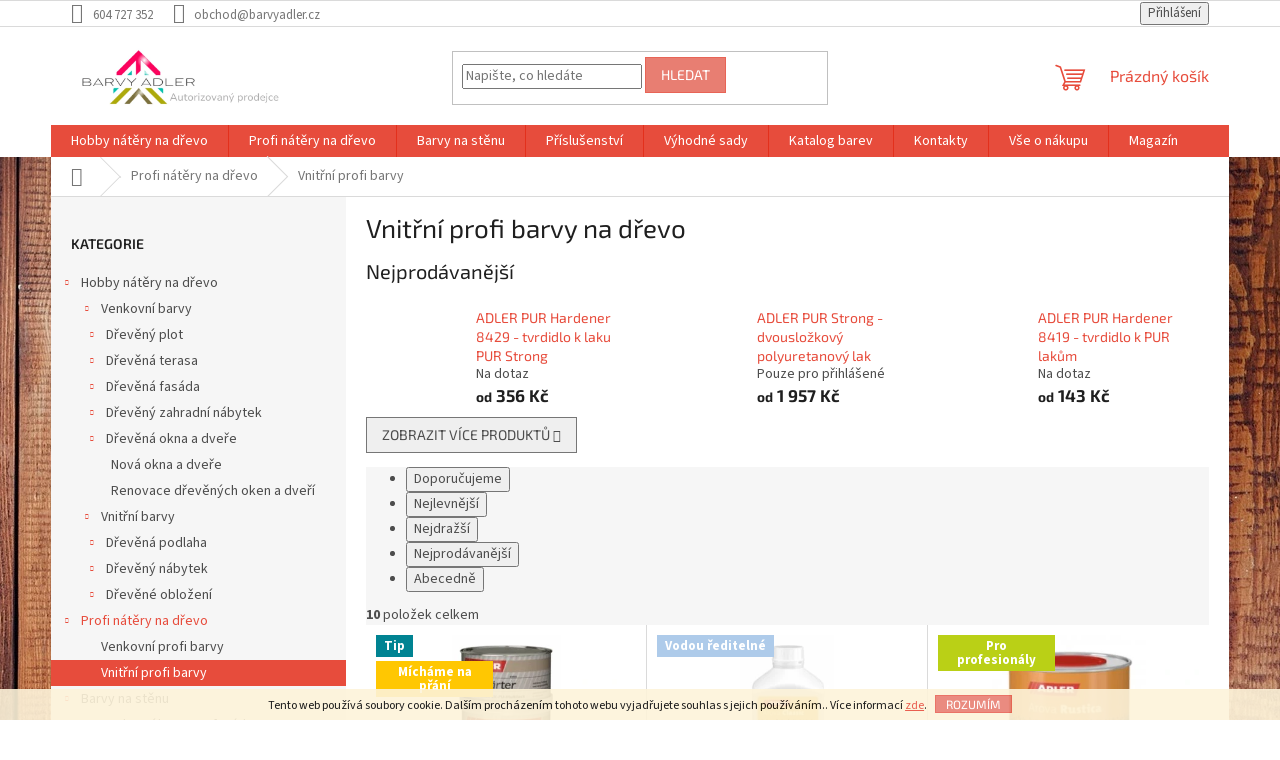

--- FILE ---
content_type: text/html; charset=utf-8
request_url: https://www.barvyadler.cz/profi-vnitrni/
body_size: 24246
content:
<!doctype html><html lang="cs" dir="ltr" class="header-background-light external-fonts-loaded"><head><meta charset="utf-8" /><meta name="viewport" content="width=device-width,initial-scale=1" /><title>Vnitřní profi barvy na dřevo</title><link rel="preconnect" href="https://cdn.myshoptet.com" /><link rel="dns-prefetch" href="https://cdn.myshoptet.com" /><link rel="preload" href="https://cdn.myshoptet.com/prj/dist/master/cms/libs/jquery/jquery-1.11.3.min.js" as="script" /><link href="https://cdn.myshoptet.com/prj/dist/master/cms/templates/frontend_templates/shared/css/font-face/source-sans-3.css" rel="stylesheet"><link href="https://cdn.myshoptet.com/prj/dist/master/cms/templates/frontend_templates/shared/css/font-face/exo-2.css" rel="stylesheet"><link href="https://cdn.myshoptet.com/prj/dist/master/shop/dist/font-shoptet-11.css.62c94c7785ff2cea73b2.css" rel="stylesheet"><script>
dataLayer = [];
dataLayer.push({'shoptet' : {
    "pageId": 758,
    "pageType": "category",
    "currency": "CZK",
    "currencyInfo": {
        "decimalSeparator": ",",
        "exchangeRate": 1,
        "priceDecimalPlaces": 2,
        "symbol": "K\u010d",
        "symbolLeft": 0,
        "thousandSeparator": " "
    },
    "language": "cs",
    "projectId": 313955,
    "category": {
        "guid": "d8c20873-3c7f-11ea-beb1-002590dad85e",
        "path": "Profi n\u00e1t\u011bry na d\u0159evo | Vnit\u0159n\u00ed profi barvy na d\u0159evo",
        "parentCategoryGuid": "2a648227-d7b1-11e0-9a5c-feab5ed617ed"
    },
    "cartInfo": {
        "id": null,
        "freeShipping": false,
        "freeShippingFrom": 5000,
        "leftToFreeGift": {
            "formattedPrice": "0 K\u010d",
            "priceLeft": 0
        },
        "freeGift": false,
        "leftToFreeShipping": {
            "priceLeft": 5000,
            "dependOnRegion": 0,
            "formattedPrice": "5 000 K\u010d"
        },
        "discountCoupon": [],
        "getNoBillingShippingPrice": {
            "withoutVat": 0,
            "vat": 0,
            "withVat": 0
        },
        "cartItems": [],
        "taxMode": "ORDINARY"
    },
    "cart": [],
    "customer": {
        "priceRatio": 1,
        "priceListId": 1,
        "groupId": null,
        "registered": false,
        "mainAccount": false
    }
}});
</script>
<meta property="og:type" content="website"><meta property="og:site_name" content="barvyadler.cz"><meta property="og:url" content="https://www.barvyadler.cz/profi-vnitrni/"><meta property="og:title" content="Vnitřní profi barvy na dřevo"><meta name="author" content="BARVY ADLER"><meta name="web_author" content="Shoptet.cz"><meta name="dcterms.rightsHolder" content="www.barvyadler.cz"><meta name="robots" content="index,follow"><meta property="og:image" content="https://www.barvyadler.cz/user/categories/orig/interier-1.jpg"><meta property="og:description" content="Vnitřní barvy na dřevo pro profesionální použití."><meta name="description" content="Vnitřní barvy na dřevo pro profesionální použití."><style>:root {--color-primary: #e74c3c;--color-primary-h: 6;--color-primary-s: 78%;--color-primary-l: 57%;--color-primary-hover: #d93621;--color-primary-hover-h: 7;--color-primary-hover-s: 74%;--color-primary-hover-l: 49%;--color-secondary: #ffc702;--color-secondary-h: 47;--color-secondary-s: 100%;--color-secondary-l: 50%;--color-secondary-hover: #ffc702;--color-secondary-hover-h: 47;--color-secondary-hover-s: 100%;--color-secondary-hover-l: 50%;--color-tertiary: #e87e72;--color-tertiary-h: 6;--color-tertiary-s: 72%;--color-tertiary-l: 68%;--color-tertiary-hover: #e86456;--color-tertiary-hover-h: 6;--color-tertiary-hover-s: 76%;--color-tertiary-hover-l: 62%;--color-header-background: #ffffff;--template-font: "Source Sans 3";--template-headings-font: "Exo 2";--header-background-url: none;--cookies-notice-background: #1A1937;--cookies-notice-color: #F8FAFB;--cookies-notice-button-hover: #f5f5f5;--cookies-notice-link-hover: #27263f;--templates-update-management-preview-mode-content: "Náhled aktualizací šablony je aktivní pro váš prohlížeč."}</style>
    
    <link href="https://cdn.myshoptet.com/prj/dist/master/shop/dist/main-11.less.5a24dcbbdabfd189c152.css" rel="stylesheet" />
                <link href="https://cdn.myshoptet.com/prj/dist/master/shop/dist/mobile-header-v1-11.less.1ee105d41b5f713c21aa.css" rel="stylesheet" />
    
    <script>var shoptet = shoptet || {};</script>
    <script src="https://cdn.myshoptet.com/prj/dist/master/shop/dist/main-3g-header.js.05f199e7fd2450312de2.js"></script>
<!-- User include --><!-- api 491(143) html code header -->
<link rel="stylesheet" href="https://cdn.myshoptet.com/usr/api2.dklab.cz/user/documents/_doplnky/doprava/313955/12/313955_12.css" type="text/css" /><style>
        :root {
            --dklab-background-color: #000000;
            --dklab-foreground-color: #FFFFFF;
            --dklab-transport-background-color: #FFCF16;
            --dklab-transport-foreground-color: #FFFFFF;
            --dklab-gift-background-color: #000000;
            --dklab-gift-foreground-color: #FFFFFF;
        }</style>
<!-- service 605(253) html code header -->
<link rel="stylesheet" href="https://cdn.myshoptet.com/usr/shoptet.tomashlad.eu/user/documents/extras/notifications-v2/screen.min.css?v=26"/>

<!-- /User include --><link rel="shortcut icon" href="/favicon.ico" type="image/x-icon" /><link rel="canonical" href="https://www.barvyadler.cz/profi-vnitrni/" />    <script>
        var _hwq = _hwq || [];
        _hwq.push(['setKey', '9AEB9A636EA5CC70EE8455A9163094C8']);
        _hwq.push(['setTopPos', '1']);
        _hwq.push(['showWidget', '21']);
        (function() {
            var ho = document.createElement('script');
            ho.src = 'https://cz.im9.cz/direct/i/gjs.php?n=wdgt&sak=9AEB9A636EA5CC70EE8455A9163094C8';
            var s = document.getElementsByTagName('script')[0]; s.parentNode.insertBefore(ho, s);
        })();
    </script>
<style>/* custom background */@media (min-width: 992px) {body {background-position: left top;background-repeat: repeat !important;background-attachment: scroll;background-image: url('https://cdn.myshoptet.com/usr/www.barvyadler.cz/user/frontend_backgrounds/floor-1256804_1920-2.jpg');}}</style>    <!-- Global site tag (gtag.js) - Google Analytics -->
    <script async src="https://www.googletagmanager.com/gtag/js?id=G-GBXET3M71Q"></script>
    <script>
        
        window.dataLayer = window.dataLayer || [];
        function gtag(){dataLayer.push(arguments);}
        

        
        gtag('js', new Date());

        
                gtag('config', 'G-GBXET3M71Q', {"groups":"GA4","send_page_view":false,"content_group":"category","currency":"CZK","page_language":"cs"});
        
                gtag('config', 'AW-439560566', {"allow_enhanced_conversions":true});
        
        
        
        
        
                    gtag('event', 'page_view', {"send_to":"GA4","page_language":"cs","content_group":"category","currency":"CZK"});
        
        
        
        
        
        
        
        
        
        
        
        
        
        document.addEventListener('DOMContentLoaded', function() {
            if (typeof shoptet.tracking !== 'undefined') {
                for (var id in shoptet.tracking.bannersList) {
                    gtag('event', 'view_promotion', {
                        "send_to": "UA",
                        "promotions": [
                            {
                                "id": shoptet.tracking.bannersList[id].id,
                                "name": shoptet.tracking.bannersList[id].name,
                                "position": shoptet.tracking.bannersList[id].position
                            }
                        ]
                    });
                }
            }

            shoptet.consent.onAccept(function(agreements) {
                if (agreements.length !== 0) {
                    console.debug('gtag consent accept');
                    var gtagConsentPayload =  {
                        'ad_storage': agreements.includes(shoptet.config.cookiesConsentOptPersonalisation)
                            ? 'granted' : 'denied',
                        'analytics_storage': agreements.includes(shoptet.config.cookiesConsentOptAnalytics)
                            ? 'granted' : 'denied',
                                                                                                'ad_user_data': agreements.includes(shoptet.config.cookiesConsentOptPersonalisation)
                            ? 'granted' : 'denied',
                        'ad_personalization': agreements.includes(shoptet.config.cookiesConsentOptPersonalisation)
                            ? 'granted' : 'denied',
                        };
                    console.debug('update consent data', gtagConsentPayload);
                    gtag('consent', 'update', gtagConsentPayload);
                    dataLayer.push(
                        { 'event': 'update_consent' }
                    );
                }
            });
        });
    </script>
</head><body class="desktop id-758 in-profi-vnitrni template-11 type-category multiple-columns-body columns-3 ums_forms_redesign--off ums_a11y_category_page--on ums_discussion_rating_forms--off ums_flags_display_unification--on ums_a11y_login--on mobile-header-version-1"><noscript>
    <style>
        #header {
            padding-top: 0;
            position: relative !important;
            top: 0;
        }
        .header-navigation {
            position: relative !important;
        }
        .overall-wrapper {
            margin: 0 !important;
        }
        body:not(.ready) {
            visibility: visible !important;
        }
    </style>
    <div class="no-javascript">
        <div class="no-javascript__title">Musíte změnit nastavení vašeho prohlížeče</div>
        <div class="no-javascript__text">Podívejte se na: <a href="https://www.google.com/support/bin/answer.py?answer=23852">Jak povolit JavaScript ve vašem prohlížeči</a>.</div>
        <div class="no-javascript__text">Pokud používáte software na blokování reklam, může být nutné povolit JavaScript z této stránky.</div>
        <div class="no-javascript__text">Děkujeme.</div>
    </div>
</noscript>

        <div id="fb-root"></div>
        <script>
            window.fbAsyncInit = function() {
                FB.init({
//                    appId            : 'your-app-id',
                    autoLogAppEvents : true,
                    xfbml            : true,
                    version          : 'v19.0'
                });
            };
        </script>
        <script async defer crossorigin="anonymous" src="https://connect.facebook.net/cs_CZ/sdk.js"></script>    <div class="cookie-ag-wrap">
        <div class="site-msg cookies" data-testid="cookiePopup" data-nosnippet>
            <form action="">
                Tento web používá soubory cookie. Dalším procházením tohoto webu vyjadřujete souhlas s jejich používáním.. Více informací <a href="https://313955.myshoptet.com/podminky-ochrany-osobnich-udaju/" target="\">zde</a>.
                <button type="submit" class="btn btn-xs btn-default CookiesOK" data-cookie-notice-ttl="7" data-testid="buttonCookieSubmit">Rozumím</button>
            </form>
        </div>
            </div>
<a href="#content" class="skip-link sr-only">Přejít na obsah</a><div class="overall-wrapper"><div class="user-action"><div class="container">
    <div class="user-action-in">
                    <div id="login" class="user-action-login popup-widget login-widget" role="dialog" aria-labelledby="loginHeading">
        <div class="popup-widget-inner">
                            <h2 id="loginHeading">Přihlášení k vašemu účtu</h2><div id="customerLogin"><form action="/action/Customer/Login/" method="post" id="formLoginIncluded" class="csrf-enabled formLogin" data-testid="formLogin"><input type="hidden" name="referer" value="" /><div class="form-group"><div class="input-wrapper email js-validated-element-wrapper no-label"><input type="email" name="email" class="form-control" autofocus placeholder="E-mailová adresa (např. jan@novak.cz)" data-testid="inputEmail" autocomplete="email" required /></div></div><div class="form-group"><div class="input-wrapper password js-validated-element-wrapper no-label"><input type="password" name="password" class="form-control" placeholder="Heslo" data-testid="inputPassword" autocomplete="current-password" required /><span class="no-display">Nemůžete vyplnit toto pole</span><input type="text" name="surname" value="" class="no-display" /></div></div><div class="form-group"><div class="login-wrapper"><button type="submit" class="btn btn-secondary btn-text btn-login" data-testid="buttonSubmit">Přihlásit se</button><div class="password-helper"><a href="/registrace/" data-testid="signup" rel="nofollow">Nová registrace</a><a href="/klient/zapomenute-heslo/" rel="nofollow">Zapomenuté heslo</a></div></div></div></form>
</div>                    </div>
    </div>

                            <div id="cart-widget" class="user-action-cart popup-widget cart-widget loader-wrapper" data-testid="popupCartWidget" role="dialog" aria-hidden="true">
    <div class="popup-widget-inner cart-widget-inner place-cart-here">
        <div class="loader-overlay">
            <div class="loader"></div>
        </div>
    </div>

    <div class="cart-widget-button">
        <a href="/kosik/" class="btn btn-conversion" id="continue-order-button" rel="nofollow" data-testid="buttonNextStep">Pokračovat do košíku</a>
    </div>
</div>
            </div>
</div>
</div><div class="top-navigation-bar" data-testid="topNavigationBar">

    <div class="container">

        <div class="top-navigation-contacts">
            <strong>Zákaznická podpora:</strong><a href="tel:604727352" class="project-phone" aria-label="Zavolat na 604727352" data-testid="contactboxPhone"><span>604 727 352</span></a><a href="mailto:obchod@barvyadler.cz" class="project-email" data-testid="contactboxEmail"><span>obchod@barvyadler.cz</span></a>        </div>

                
        <div class="top-navigation-tools">
            <div class="responsive-tools">
                <a href="#" class="toggle-window" data-target="search" aria-label="Hledat" data-testid="linkSearchIcon"></a>
                                                            <a href="#" class="toggle-window" data-target="login"></a>
                                                    <a href="#" class="toggle-window" data-target="navigation" aria-label="Menu" data-testid="hamburgerMenu"></a>
            </div>
                        <button class="top-nav-button top-nav-button-login toggle-window" type="button" data-target="login" aria-haspopup="dialog" aria-controls="login" aria-expanded="false" data-testid="signin"><span>Přihlášení</span></button>        </div>

    </div>

</div>
<header id="header"><div class="container navigation-wrapper">
    <div class="header-top">
        <div class="site-name-wrapper">
            <div class="site-name"><a href="/" data-testid="linkWebsiteLogo"><img src="https://cdn.myshoptet.com/usr/www.barvyadler.cz/user/logos/autorizovany___prodejce-2.png" alt="BARVY ADLER" fetchpriority="low" /></a></div>        </div>
        <div class="search" itemscope itemtype="https://schema.org/WebSite">
            <meta itemprop="headline" content="Vnitřní profi barvy na dřevo"/><meta itemprop="url" content="https://www.barvyadler.cz"/><meta itemprop="text" content="Vnitřní barvy na dřevo pro profesionální použití."/>            <form action="/action/ProductSearch/prepareString/" method="post"
    id="formSearchForm" class="search-form compact-form js-search-main"
    itemprop="potentialAction" itemscope itemtype="https://schema.org/SearchAction" data-testid="searchForm">
    <fieldset>
        <meta itemprop="target"
            content="https://www.barvyadler.cz/vyhledavani/?string={string}"/>
        <input type="hidden" name="language" value="cs"/>
        
            
<input
    type="search"
    name="string"
        class="query-input form-control search-input js-search-input"
    placeholder="Napište, co hledáte"
    autocomplete="off"
    required
    itemprop="query-input"
    aria-label="Vyhledávání"
    data-testid="searchInput"
>
            <button type="submit" class="btn btn-default" data-testid="searchBtn">Hledat</button>
        
    </fieldset>
</form>
        </div>
        <div class="navigation-buttons">
                
    <a href="/kosik/" class="btn btn-icon toggle-window cart-count" data-target="cart" data-hover="true" data-redirect="true" data-testid="headerCart" rel="nofollow" aria-haspopup="dialog" aria-expanded="false" aria-controls="cart-widget">
        
                <span class="sr-only">Nákupní košík</span>
        
            <span class="cart-price visible-lg-inline-block" data-testid="headerCartPrice">
                                    Prázdný košík                            </span>
        
    
            </a>
        </div>
    </div>
    <nav id="navigation" aria-label="Hlavní menu" data-collapsible="true"><div class="navigation-in menu"><ul class="menu-level-1" role="menubar" data-testid="headerMenuItems"><li class="menu-item-673 ext" role="none"><a href="/hobby-natery/" data-testid="headerMenuItem" role="menuitem" aria-haspopup="true" aria-expanded="false"><b>Hobby nátěry na dřevo</b><span class="submenu-arrow"></span></a><ul class="menu-level-2" aria-label="Hobby nátěry na dřevo" tabindex="-1" role="menu"><li class="menu-item-675 has-third-level" role="none"><a href="/venkovnibarvy/" class="menu-image" data-testid="headerMenuItem" tabindex="-1" aria-hidden="true"><img src="data:image/svg+xml,%3Csvg%20width%3D%22140%22%20height%3D%22100%22%20xmlns%3D%22http%3A%2F%2Fwww.w3.org%2F2000%2Fsvg%22%3E%3C%2Fsvg%3E" alt="" aria-hidden="true" width="140" height="100"  data-src="https://cdn.myshoptet.com/usr/www.barvyadler.cz/user/categories/thumb/exterier.jpg" fetchpriority="low" /></a><div><a href="/venkovnibarvy/" data-testid="headerMenuItem" role="menuitem"><span>Venkovní barvy</span></a>
                                                    <ul class="menu-level-3" role="menu">
                                                                    <li class="menu-item-714" role="none">
                                        <a href="/dreveny-plot/" data-testid="headerMenuItem" role="menuitem">
                                            Dřevěný plot</a>,                                    </li>
                                                                    <li class="menu-item-717" role="none">
                                        <a href="/drevena-terasa/" data-testid="headerMenuItem" role="menuitem">
                                            Dřevěná terasa</a>,                                    </li>
                                                                    <li class="menu-item-720" role="none">
                                        <a href="/drevena-fasada/" data-testid="headerMenuItem" role="menuitem">
                                            Dřevěná fasáda</a>,                                    </li>
                                                                    <li class="menu-item-723" role="none">
                                        <a href="/dreveny-zahradni-nabytek/" data-testid="headerMenuItem" role="menuitem">
                                            Dřevěný zahradní nábytek</a>,                                    </li>
                                                                    <li class="menu-item-1022" role="none">
                                        <a href="/drevena-okna-a-dvere-2/" data-testid="headerMenuItem" role="menuitem">
                                            Dřevěná okna a dveře</a>                                    </li>
                                                            </ul>
                        </div></li><li class="menu-item-676 has-third-level" role="none"><a href="/vnitrnibarvy/" class="menu-image" data-testid="headerMenuItem" tabindex="-1" aria-hidden="true"><img src="data:image/svg+xml,%3Csvg%20width%3D%22140%22%20height%3D%22100%22%20xmlns%3D%22http%3A%2F%2Fwww.w3.org%2F2000%2Fsvg%22%3E%3C%2Fsvg%3E" alt="" aria-hidden="true" width="140" height="100"  data-src="https://cdn.myshoptet.com/usr/www.barvyadler.cz/user/categories/thumb/interier.jpg" fetchpriority="low" /></a><div><a href="/vnitrnibarvy/" data-testid="headerMenuItem" role="menuitem"><span>Vnitřní barvy</span></a>
                                                    <ul class="menu-level-3" role="menu">
                                                                    <li class="menu-item-732" role="none">
                                        <a href="/drevena-podlaha/" data-testid="headerMenuItem" role="menuitem">
                                            Dřevěná podlaha</a>,                                    </li>
                                                                    <li class="menu-item-735" role="none">
                                        <a href="/dreveny-nabytek/" data-testid="headerMenuItem" role="menuitem">
                                            Dřevěný nábytek</a>,                                    </li>
                                                                    <li class="menu-item-738" role="none">
                                        <a href="/drevene-oblozeni/" data-testid="headerMenuItem" role="menuitem">
                                            Dřevěné obložení</a>                                    </li>
                                                            </ul>
                        </div></li></ul></li>
<li class="menu-item-674 ext" role="none"><a href="/profi-natery/" data-testid="headerMenuItem" role="menuitem" aria-haspopup="true" aria-expanded="false"><b>Profi nátěry na dřevo</b><span class="submenu-arrow"></span></a><ul class="menu-level-2" aria-label="Profi nátěry na dřevo" tabindex="-1" role="menu"><li class="menu-item-755" role="none"><a href="/profi-venkovni/" class="menu-image" data-testid="headerMenuItem" tabindex="-1" aria-hidden="true"><img src="data:image/svg+xml,%3Csvg%20width%3D%22140%22%20height%3D%22100%22%20xmlns%3D%22http%3A%2F%2Fwww.w3.org%2F2000%2Fsvg%22%3E%3C%2Fsvg%3E" alt="" aria-hidden="true" width="140" height="100"  data-src="https://cdn.myshoptet.com/usr/www.barvyadler.cz/user/categories/thumb/exterier-1.jpg" fetchpriority="low" /></a><div><a href="/profi-venkovni/" data-testid="headerMenuItem" role="menuitem"><span>Venkovní profi barvy</span></a>
                        </div></li><li class="menu-item-758 active" role="none"><a href="/profi-vnitrni/" class="menu-image" data-testid="headerMenuItem" tabindex="-1" aria-hidden="true"><img src="data:image/svg+xml,%3Csvg%20width%3D%22140%22%20height%3D%22100%22%20xmlns%3D%22http%3A%2F%2Fwww.w3.org%2F2000%2Fsvg%22%3E%3C%2Fsvg%3E" alt="" aria-hidden="true" width="140" height="100"  data-src="https://cdn.myshoptet.com/usr/www.barvyadler.cz/user/categories/thumb/interier-1.jpg" fetchpriority="low" /></a><div><a href="/profi-vnitrni/" data-testid="headerMenuItem" role="menuitem"><span>Vnitřní profi barvy</span></a>
                        </div></li></ul></li>
<li class="menu-item-1013 ext" role="none"><a href="/barvy-na-stenu/" data-testid="headerMenuItem" role="menuitem" aria-haspopup="true" aria-expanded="false"><b>Barvy na stěnu</b><span class="submenu-arrow"></span></a><ul class="menu-level-2" aria-label="Barvy na stěnu" tabindex="-1" role="menu"><li class="menu-item-1019" role="none"><a href="/venkovni-barvy-na-fasadu/" class="menu-image" data-testid="headerMenuItem" tabindex="-1" aria-hidden="true"><img src="data:image/svg+xml,%3Csvg%20width%3D%22140%22%20height%3D%22100%22%20xmlns%3D%22http%3A%2F%2Fwww.w3.org%2F2000%2Fsvg%22%3E%3C%2Fsvg%3E" alt="" aria-hidden="true" width="140" height="100"  data-src="https://cdn.myshoptet.com/usr/www.barvyadler.cz/user/categories/thumb/exterier-2.jpg" fetchpriority="low" /></a><div><a href="/venkovni-barvy-na-fasadu/" data-testid="headerMenuItem" role="menuitem"><span>Venkovní barvy na fasádu</span></a>
                        </div></li><li class="menu-item-1016" role="none"><a href="/vnitrni-barvy-na-stenu/" class="menu-image" data-testid="headerMenuItem" tabindex="-1" aria-hidden="true"><img src="data:image/svg+xml,%3Csvg%20width%3D%22140%22%20height%3D%22100%22%20xmlns%3D%22http%3A%2F%2Fwww.w3.org%2F2000%2Fsvg%22%3E%3C%2Fsvg%3E" alt="" aria-hidden="true" width="140" height="100"  data-src="https://cdn.myshoptet.com/usr/www.barvyadler.cz/user/categories/thumb/interier-2.jpg" fetchpriority="low" /></a><div><a href="/vnitrni-barvy-na-stenu/" data-testid="headerMenuItem" role="menuitem"><span>Vnitřní barvy na stěnu</span></a>
                        </div></li></ul></li>
<li class="menu-item-701 ext" role="none"><a href="/prislusenstvi/" data-testid="headerMenuItem" role="menuitem" aria-haspopup="true" aria-expanded="false"><b>Příslušenství </b><span class="submenu-arrow"></span></a><ul class="menu-level-2" aria-label="Příslušenství " tabindex="-1" role="menu"><li class="menu-item-704" role="none"><a href="/natirani/" class="menu-image" data-testid="headerMenuItem" tabindex="-1" aria-hidden="true"><img src="data:image/svg+xml,%3Csvg%20width%3D%22140%22%20height%3D%22100%22%20xmlns%3D%22http%3A%2F%2Fwww.w3.org%2F2000%2Fsvg%22%3E%3C%2Fsvg%3E" alt="" aria-hidden="true" width="140" height="100"  data-src="https://cdn.myshoptet.com/usr/www.barvyadler.cz/user/categories/thumb/__t__tec.jpg" fetchpriority="low" /></a><div><a href="/natirani/" data-testid="headerMenuItem" role="menuitem"><span>Štětce, válečky, kartáče k natírání</span></a>
                        </div></li><li class="menu-item-707" role="none"><a href="/cisteni-redeni/" class="menu-image" data-testid="headerMenuItem" tabindex="-1" aria-hidden="true"><img src="data:image/svg+xml,%3Csvg%20width%3D%22140%22%20height%3D%22100%22%20xmlns%3D%22http%3A%2F%2Fwww.w3.org%2F2000%2Fsvg%22%3E%3C%2Fsvg%3E" alt="" aria-hidden="true" width="140" height="100"  data-src="https://cdn.myshoptet.com/usr/www.barvyadler.cz/user/categories/thumb/6006.jpg" fetchpriority="low" /></a><div><a href="/cisteni-redeni/" data-testid="headerMenuItem" role="menuitem"><span>Čištění a ředění</span></a>
                        </div></li><li class="menu-item-710" role="none"><a href="/udrzba/" class="menu-image" data-testid="headerMenuItem" tabindex="-1" aria-hidden="true"><img src="data:image/svg+xml,%3Csvg%20width%3D%22140%22%20height%3D%22100%22%20xmlns%3D%22http%3A%2F%2Fwww.w3.org%2F2000%2Fsvg%22%3E%3C%2Fsvg%3E" alt="" aria-hidden="true" width="140" height="100"  data-src="https://cdn.myshoptet.com/usr/www.barvyadler.cz/user/categories/thumb/__dr__ba2.jpg" fetchpriority="low" /></a><div><a href="/udrzba/" data-testid="headerMenuItem" role="menuitem"><span>Údržbové prostředky</span></a>
                        </div></li></ul></li>
<li class="menu-item-677" role="none"><a href="/vyhodnesady/" data-testid="headerMenuItem" role="menuitem" aria-expanded="false"><b>Výhodné sady</b></a></li>
<li class="menu-item-776" role="none"><a href="/katalog/" data-testid="headerMenuItem" role="menuitem" aria-expanded="false"><b>Katalog barev </b></a></li>
<li class="menu-item-29" role="none"><a href="/kontakty/" data-testid="headerMenuItem" role="menuitem" aria-expanded="false"><b>Kontakty</b></a></li>
<li class="menu-item-767 ext" role="none"><a href="/vse-o-nakupu-3/" data-testid="headerMenuItem" role="menuitem" aria-haspopup="true" aria-expanded="false"><b>Vše o nákupu</b><span class="submenu-arrow"></span></a><ul class="menu-level-2" aria-label="Vše o nákupu" tabindex="-1" role="menu"><li class="" role="none"><a href="/vse-o-nakupu-3/vyhody-registrace/" class="menu-image" data-testid="headerMenuItem" tabindex="-1" aria-hidden="true"><img src="data:image/svg+xml,%3Csvg%20width%3D%22140%22%20height%3D%22100%22%20xmlns%3D%22http%3A%2F%2Fwww.w3.org%2F2000%2Fsvg%22%3E%3C%2Fsvg%3E" alt="" aria-hidden="true" width="140" height="100"  data-src="https://cdn.myshoptet.com/usr/www.barvyadler.cz/user/articles/images/board-3700116_1920.jpg" fetchpriority="low" /></a><div><a href="/vse-o-nakupu-3/vyhody-registrace/" data-testid="headerMenuItem" role="menuitem"><span>Výhody registrace</span></a>
                        </div></li><li class="" role="none"><a href="/vse-o-nakupu-3/reklamace/" class="menu-image" data-testid="headerMenuItem" tabindex="-1" aria-hidden="true"><img src="data:image/svg+xml,%3Csvg%20width%3D%22140%22%20height%3D%22100%22%20xmlns%3D%22http%3A%2F%2Fwww.w3.org%2F2000%2Fsvg%22%3E%3C%2Fsvg%3E" alt="" aria-hidden="true" width="140" height="100"  data-src="https://cdn.myshoptet.com/usr/www.barvyadler.cz/user/articles/images/thought-2123970_1920.jpg" fetchpriority="low" /></a><div><a href="/vse-o-nakupu-3/reklamace/" data-testid="headerMenuItem" role="menuitem"><span>Reklamace</span></a>
                        </div></li><li class="" role="none"><a href="/vse-o-nakupu-3/obchodni-podminky/" class="menu-image" data-testid="headerMenuItem" tabindex="-1" aria-hidden="true"><img src="data:image/svg+xml,%3Csvg%20width%3D%22140%22%20height%3D%22100%22%20xmlns%3D%22http%3A%2F%2Fwww.w3.org%2F2000%2Fsvg%22%3E%3C%2Fsvg%3E" alt="" aria-hidden="true" width="140" height="100"  data-src="https://cdn.myshoptet.com/usr/www.barvyadler.cz/user/articles/images/light-bulb-2010022_1920.jpg" fetchpriority="low" /></a><div><a href="/vse-o-nakupu-3/obchodni-podminky/" data-testid="headerMenuItem" role="menuitem"><span>Obchodní podmínky</span></a>
                        </div></li><li class="" role="none"><a href="/vse-o-nakupu-3/doprava/" class="menu-image" data-testid="headerMenuItem" tabindex="-1" aria-hidden="true"><img src="data:image/svg+xml,%3Csvg%20width%3D%22140%22%20height%3D%22100%22%20xmlns%3D%22http%3A%2F%2Fwww.w3.org%2F2000%2Fsvg%22%3E%3C%2Fsvg%3E" alt="" aria-hidden="true" width="140" height="100"  data-src="https://cdn.myshoptet.com/usr/www.barvyadler.cz/user/articles/images/businessman-2108029_1920.jpg" fetchpriority="low" /></a><div><a href="/vse-o-nakupu-3/doprava/" data-testid="headerMenuItem" role="menuitem"><span>Doprava</span></a>
                        </div></li></ul></li>
<li class="menu-item-682 ext" role="none"><a href="/vse-o-nakupu/" data-testid="headerMenuItem" role="menuitem" aria-haspopup="true" aria-expanded="false"><b>Magazín</b><span class="submenu-arrow"></span></a><ul class="menu-level-2" aria-label="Magazín" tabindex="-1" role="menu"><li class="" role="none"><a href="/vse-o-nakupu/krasna-drevena-podlaha-i-nabytek-bez-stresu-s-adler-vivido-holzlack/" class="menu-image" data-testid="headerMenuItem" tabindex="-1" aria-hidden="true"><img src="data:image/svg+xml,%3Csvg%20width%3D%22140%22%20height%3D%22100%22%20xmlns%3D%22http%3A%2F%2Fwww.w3.org%2F2000%2Fsvg%22%3E%3C%2Fsvg%3E" alt="" aria-hidden="true" width="140" height="100"  data-src="https://cdn.myshoptet.com/usr/www.barvyadler.cz/user/articles/images/podlaha.jpg" fetchpriority="low" /></a><div><a href="/vse-o-nakupu/krasna-drevena-podlaha-i-nabytek-bez-stresu-s-adler-vivido-holzlack/" data-testid="headerMenuItem" role="menuitem"><span>Krásná dřevěná podlaha i nábytek bez stresu s ADLER Vivido Holzlack</span></a>
                        </div></li><li class="" role="none"><a href="/vse-o-nakupu/jak-nahradit-barvy-adler-z-bauhausu---srovnani-a-nakup-online/" class="menu-image" data-testid="headerMenuItem" tabindex="-1" aria-hidden="true"><img src="data:image/svg+xml,%3Csvg%20width%3D%22140%22%20height%3D%22100%22%20xmlns%3D%22http%3A%2F%2Fwww.w3.org%2F2000%2Fsvg%22%3E%3C%2Fsvg%3E" alt="" aria-hidden="true" width="140" height="100"  data-src="https://cdn.myshoptet.com/usr/www.barvyadler.cz/user/articles/images/jak_nahradit_barvy_adler_z_bauhausu.png" fetchpriority="low" /></a><div><a href="/vse-o-nakupu/jak-nahradit-barvy-adler-z-bauhausu---srovnani-a-nakup-online/" data-testid="headerMenuItem" role="menuitem"><span>Jak nahradit barvy ADLER z Bauhausu – srovnání a nákup online</span></a>
                        </div></li><li class="" role="none"><a href="/vse-o-nakupu/adler-pullex-3in1---lazura-na-nove-drevo-s-maximalni-ochranou/" class="menu-image" data-testid="headerMenuItem" tabindex="-1" aria-hidden="true"><img src="data:image/svg+xml,%3Csvg%20width%3D%22140%22%20height%3D%22100%22%20xmlns%3D%22http%3A%2F%2Fwww.w3.org%2F2000%2Fsvg%22%3E%3C%2Fsvg%3E" alt="" aria-hidden="true" width="140" height="100"  data-src="https://cdn.myshoptet.com/usr/www.barvyadler.cz/user/articles/images/adler_pullex_3in1_v__male___velikosti.jpeg" fetchpriority="low" /></a><div><a href="/vse-o-nakupu/adler-pullex-3in1---lazura-na-nove-drevo-s-maximalni-ochranou/" data-testid="headerMenuItem" role="menuitem"><span>ADLER Pullex 3in1 – lazura na nové dřevo s maximální ochranou</span></a>
                        </div></li><li class="" role="none"><a href="/vse-o-nakupu/renovace-dreva-v-exterieru-s-adler-pullex-top-lasur-a-top-mattlasur/" class="menu-image" data-testid="headerMenuItem" tabindex="-1" aria-hidden="true"><img src="data:image/svg+xml,%3Csvg%20width%3D%22140%22%20height%3D%22100%22%20xmlns%3D%22http%3A%2F%2Fwww.w3.org%2F2000%2Fsvg%22%3E%3C%2Fsvg%3E" alt="" aria-hidden="true" width="140" height="100"  data-src="https://cdn.myshoptet.com/usr/www.barvyadler.cz/user/articles/images/pullex_top_ig_01.jpg" fetchpriority="low" /></a><div><a href="/vse-o-nakupu/renovace-dreva-v-exterieru-s-adler-pullex-top-lasur-a-top-mattlasur/" data-testid="headerMenuItem" role="menuitem"><span>Renovace dřeva v exteriéru s ADLER Pullex Top Lasur a Top Mattlasur</span></a>
                        </div></li><li class="" role="none"><a href="/vse-o-nakupu/jak-spravne-pecovat-o-drevena-okna/" class="menu-image" data-testid="headerMenuItem" tabindex="-1" aria-hidden="true"><img src="data:image/svg+xml,%3Csvg%20width%3D%22140%22%20height%3D%22100%22%20xmlns%3D%22http%3A%2F%2Fwww.w3.org%2F2000%2Fsvg%22%3E%3C%2Fsvg%3E" alt="" aria-hidden="true" width="140" height="100"  data-src="https://cdn.myshoptet.com/usr/www.barvyadler.cz/user/articles/images/nova___dr__eve__na___okna.jpg" fetchpriority="low" /></a><div><a href="/vse-o-nakupu/jak-spravne-pecovat-o-drevena-okna/" data-testid="headerMenuItem" role="menuitem"><span>Jak správně pečovat o dřevěná okna?</span></a>
                        </div></li><li class="" role="none"><a href="/vse-o-nakupu/adler-lignovit-interior-uv-100--prirozena-ochrana-drevenych-povrchu/" class="menu-image" data-testid="headerMenuItem" tabindex="-1" aria-hidden="true"><img src="data:image/svg+xml,%3Csvg%20width%3D%22140%22%20height%3D%22100%22%20xmlns%3D%22http%3A%2F%2Fwww.w3.org%2F2000%2Fsvg%22%3E%3C%2Fsvg%3E" alt="" aria-hidden="true" width="140" height="100"  data-src="https://cdn.myshoptet.com/usr/www.barvyadler.cz/user/articles/images/innenlasuruv_5310_usp_cz.jpg" fetchpriority="low" /></a><div><a href="/vse-o-nakupu/adler-lignovit-interior-uv-100--prirozena-ochrana-drevenych-povrchu/" data-testid="headerMenuItem" role="menuitem"><span>ADLER Lignovit Interior UV 100: Přirozená ochrana dřevěných povrchů</span></a>
                        </div></li><li class="" role="none"><a href="/vse-o-nakupu/univerzalni-barva-adler-5in1-barva-temer-na-vse-/" class="menu-image" data-testid="headerMenuItem" tabindex="-1" aria-hidden="true"><img src="data:image/svg+xml,%3Csvg%20width%3D%22140%22%20height%3D%22100%22%20xmlns%3D%22http%3A%2F%2Fwww.w3.org%2F2000%2Fsvg%22%3E%3C%2Fsvg%3E" alt="" aria-hidden="true" width="140" height="100"  data-src="https://cdn.myshoptet.com/usr/www.barvyadler.cz/user/articles/images/5in1.png" fetchpriority="low" /></a><div><a href="/vse-o-nakupu/univerzalni-barva-adler-5in1-barva-temer-na-vse-/" data-testid="headerMenuItem" role="menuitem"><span>Univerzální barva ADLER 5in1 - barva téměř na vše!</span></a>
                        </div></li><li class="" role="none"><a href="/vse-o-nakupu/renovace-oken-barvou-adler/" class="menu-image" data-testid="headerMenuItem" tabindex="-1" aria-hidden="true"><img src="data:image/svg+xml,%3Csvg%20width%3D%22140%22%20height%3D%22100%22%20xmlns%3D%22http%3A%2F%2Fwww.w3.org%2F2000%2Fsvg%22%3E%3C%2Fsvg%3E" alt="" aria-hidden="true" width="140" height="100"  data-src="https://cdn.myshoptet.com/usr/www.barvyadler.cz/user/articles/images/dr__eve__ne___okno_s_loupaji__ci___se_barvou.jpg" fetchpriority="low" /></a><div><a href="/vse-o-nakupu/renovace-oken-barvou-adler/" data-testid="headerMenuItem" role="menuitem"><span>Renovace dřevěných oken pomocí nátěru Adler</span></a>
                        </div></li><li class="" role="none"><a href="/vse-o-nakupu/vzornik-adler-alpine-selection-michane-barvy/" class="menu-image" data-testid="headerMenuItem" tabindex="-1" aria-hidden="true"><img src="data:image/svg+xml,%3Csvg%20width%3D%22140%22%20height%3D%22100%22%20xmlns%3D%22http%3A%2F%2Fwww.w3.org%2F2000%2Fsvg%22%3E%3C%2Fsvg%3E" alt="" aria-hidden="true" width="140" height="100"  data-src="https://cdn.myshoptet.com/usr/www.barvyadler.cz/user/articles/images/alpine_selection.png" fetchpriority="low" /></a><div><a href="/vse-o-nakupu/vzornik-adler-alpine-selection-michane-barvy/" data-testid="headerMenuItem" role="menuitem"><span>Vzorník ADLER Alpine selection - míchané barvy</span></a>
                        </div></li><li class="" role="none"><a href="/vse-o-nakupu/vzornik-stylewood-michane-odstiny-adler/" class="menu-image" data-testid="headerMenuItem" tabindex="-1" aria-hidden="true"><img src="data:image/svg+xml,%3Csvg%20width%3D%22140%22%20height%3D%22100%22%20xmlns%3D%22http%3A%2F%2Fwww.w3.org%2F2000%2Fsvg%22%3E%3C%2Fsvg%3E" alt="" aria-hidden="true" width="140" height="100"  data-src="https://cdn.myshoptet.com/usr/www.barvyadler.cz/user/articles/images/stylewood.jpg" fetchpriority="low" /></a><div><a href="/vse-o-nakupu/vzornik-stylewood-michane-odstiny-adler/" data-testid="headerMenuItem" role="menuitem"><span>Vzorník stylewood - míchané odstíny ADLER</span></a>
                        </div></li><li class="" role="none"><a href="/vse-o-nakupu/adler-legno-dura-ol-olej-s-vlastnostmi-laku-/" class="menu-image" data-testid="headerMenuItem" tabindex="-1" aria-hidden="true"><img src="data:image/svg+xml,%3Csvg%20width%3D%22140%22%20height%3D%22100%22%20xmlns%3D%22http%3A%2F%2Fwww.w3.org%2F2000%2Fsvg%22%3E%3C%2Fsvg%3E" alt="" aria-hidden="true" width="140" height="100"  data-src="https://cdn.myshoptet.com/usr/www.barvyadler.cz/user/articles/images/dura_olej.jpeg" fetchpriority="low" /></a><div><a href="/vse-o-nakupu/adler-legno-dura-ol-olej-s-vlastnostmi-laku-/" data-testid="headerMenuItem" role="menuitem"><span>ADLER Legno Dura Öl - olej s vlastnostmi laku!</span></a>
                        </div></li><li class="" role="none"><a href="/vse-o-nakupu/novinka--barvy-na-steny/" class="menu-image" data-testid="headerMenuItem" tabindex="-1" aria-hidden="true"><img src="data:image/svg+xml,%3Csvg%20width%3D%22140%22%20height%3D%22100%22%20xmlns%3D%22http%3A%2F%2Fwww.w3.org%2F2000%2Fsvg%22%3E%3C%2Fsvg%3E" alt="" aria-hidden="true" width="140" height="100"  data-src="https://cdn.myshoptet.com/usr/www.barvyadler.cz/user/articles/images/sans_titre_2.jpg" fetchpriority="low" /></a><div><a href="/vse-o-nakupu/novinka--barvy-na-steny/" data-testid="headerMenuItem" role="menuitem"><span>NOVINKA! Barvy na stěny</span></a>
                        </div></li><li class="" role="none"><a href="/vse-o-nakupu/nove-udrzbove-sady-na-drevena-okna/" class="menu-image" data-testid="headerMenuItem" tabindex="-1" aria-hidden="true"><img src="data:image/svg+xml,%3Csvg%20width%3D%22140%22%20height%3D%22100%22%20xmlns%3D%22http%3A%2F%2Fwww.w3.org%2F2000%2Fsvg%22%3E%3C%2Fsvg%3E" alt="" aria-hidden="true" width="140" height="100"  data-src="https://cdn.myshoptet.com/usr/www.barvyadler.cz/user/articles/images/house-768707_1920.jpg" fetchpriority="low" /></a><div><a href="/vse-o-nakupu/nove-udrzbove-sady-na-drevena-okna/" data-testid="headerMenuItem" role="menuitem"><span>Nové údržbové sady na dřevěná okna!</span></a>
                        </div></li><li class="" role="none"><a href="/vse-o-nakupu/oleje-vosky-adler-legno/" class="menu-image" data-testid="headerMenuItem" tabindex="-1" aria-hidden="true"><img src="data:image/svg+xml,%3Csvg%20width%3D%22140%22%20height%3D%22100%22%20xmlns%3D%22http%3A%2F%2Fwww.w3.org%2F2000%2Fsvg%22%3E%3C%2Fsvg%3E" alt="" aria-hidden="true" width="140" height="100"  data-src="https://cdn.myshoptet.com/usr/www.barvyadler.cz/user/articles/images/legno.jpg" fetchpriority="low" /></a><div><a href="/vse-o-nakupu/oleje-vosky-adler-legno/" data-testid="headerMenuItem" role="menuitem"><span>Oleje a vosky ADLER Legno</span></a>
                        </div></li><li class="" role="none"><a href="/vse-o-nakupu/vodou-reditelna-lazura/" class="menu-image" data-testid="headerMenuItem" tabindex="-1" aria-hidden="true"><img src="data:image/svg+xml,%3Csvg%20width%3D%22140%22%20height%3D%22100%22%20xmlns%3D%22http%3A%2F%2Fwww.w3.org%2F2000%2Fsvg%22%3E%3C%2Fsvg%3E" alt="" aria-hidden="true" width="140" height="100"  data-src="https://cdn.myshoptet.com/usr/www.barvyadler.cz/user/articles/images/untitled_1.png" fetchpriority="low" /></a><div><a href="/vse-o-nakupu/vodou-reditelna-lazura/" data-testid="headerMenuItem" role="menuitem"><span>Vodou ředitelná lazura?</span></a>
                        </div></li><li class="" role="none"><a href="/vse-o-nakupu/seda-modrinova-terasa/" class="menu-image" data-testid="headerMenuItem" tabindex="-1" aria-hidden="true"><img src="data:image/svg+xml,%3Csvg%20width%3D%22140%22%20height%3D%22100%22%20xmlns%3D%22http%3A%2F%2Fwww.w3.org%2F2000%2Fsvg%22%3E%3C%2Fsvg%3E" alt="" aria-hidden="true" width="140" height="100"  data-src="https://cdn.myshoptet.com/usr/www.barvyadler.cz/user/articles/images/82470363_734591326945780_3878386602505928704_n.jpg" fetchpriority="low" /></a><div><a href="/vse-o-nakupu/seda-modrinova-terasa/" data-testid="headerMenuItem" role="menuitem"><span>Šedá modřínová terasa</span></a>
                        </div></li><li class="" role="none"><a href="/vse-o-nakupu/efekt-stareho-dreva/" class="menu-image" data-testid="headerMenuItem" tabindex="-1" aria-hidden="true"><img src="data:image/svg+xml,%3Csvg%20width%3D%22140%22%20height%3D%22100%22%20xmlns%3D%22http%3A%2F%2Fwww.w3.org%2F2000%2Fsvg%22%3E%3C%2Fsvg%3E" alt="" aria-hidden="true" width="140" height="100"  data-src="https://cdn.myshoptet.com/usr/www.barvyadler.cz/user/articles/images/v__st__i__ek.jpg" fetchpriority="low" /></a><div><a href="/vse-o-nakupu/efekt-stareho-dreva/" data-testid="headerMenuItem" role="menuitem"><span>Efekt starého dřeva</span></a>
                        </div></li><li class="" role="none"><a href="/vse-o-nakupu/novinka-vzorky-barev-v-prodeji/" class="menu-image" data-testid="headerMenuItem" tabindex="-1" aria-hidden="true"><img src="data:image/svg+xml,%3Csvg%20width%3D%22140%22%20height%3D%22100%22%20xmlns%3D%22http%3A%2F%2Fwww.w3.org%2F2000%2Fsvg%22%3E%3C%2Fsvg%3E" alt="" aria-hidden="true" width="140" height="100"  data-src="https://cdn.myshoptet.com/usr/www.barvyadler.cz/user/articles/images/brush-3222629.jpg" fetchpriority="low" /></a><div><a href="/vse-o-nakupu/novinka-vzorky-barev-v-prodeji/" data-testid="headerMenuItem" role="menuitem"><span>NOVINKA! Vzorky barev v prodeji!</span></a>
                        </div></li><li class="" role="none"><a href="/vse-o-nakupu/vseumel-adler-varicolor/" class="menu-image" data-testid="headerMenuItem" tabindex="-1" aria-hidden="true"><img src="data:image/svg+xml,%3Csvg%20width%3D%22140%22%20height%3D%22100%22%20xmlns%3D%22http%3A%2F%2Fwww.w3.org%2F2000%2Fsvg%22%3E%3C%2Fsvg%3E" alt="" aria-hidden="true" width="140" height="100"  data-src="https://cdn.myshoptet.com/usr/www.barvyadler.cz/user/articles/images/painter-3177366.jpg" fetchpriority="low" /></a><div><a href="/vse-o-nakupu/vseumel-adler-varicolor/" data-testid="headerMenuItem" role="menuitem"><span>&quot;Všeuměl&quot; ADLER Varicolor - univerzální krycí barva</span></a>
                        </div></li><li class="" role="none"><a href="/vse-o-nakupu/ral-vzornik/" class="menu-image" data-testid="headerMenuItem" tabindex="-1" aria-hidden="true"><img src="data:image/svg+xml,%3Csvg%20width%3D%22140%22%20height%3D%22100%22%20xmlns%3D%22http%3A%2F%2Fwww.w3.org%2F2000%2Fsvg%22%3E%3C%2Fsvg%3E" alt="" aria-hidden="true" width="140" height="100"  data-src="https://cdn.myshoptet.com/usr/www.barvyadler.cz/user/articles/images/69693353_973393116346603_7799792512276627456_n.jpg" fetchpriority="low" /></a><div><a href="/vse-o-nakupu/ral-vzornik/" data-testid="headerMenuItem" role="menuitem"><span>Vzorník RAL</span></a>
                        </div></li><li class="" role="none"><a href="/vse-o-nakupu/jak-odsedit-terasu/" class="menu-image" data-testid="headerMenuItem" tabindex="-1" aria-hidden="true"><img src="data:image/svg+xml,%3Csvg%20width%3D%22140%22%20height%3D%22100%22%20xmlns%3D%22http%3A%2F%2Fwww.w3.org%2F2000%2Fsvg%22%3E%3C%2Fsvg%3E" alt="" aria-hidden="true" width="140" height="100"  data-src="https://cdn.myshoptet.com/usr/www.barvyadler.cz/user/articles/images/cat-950657_1920.jpg" fetchpriority="low" /></a><div><a href="/vse-o-nakupu/jak-odsedit-terasu/" data-testid="headerMenuItem" role="menuitem"><span>Jak odšedit terasu?</span></a>
                        </div></li><li class="" role="none"><a href="/vse-o-nakupu/adler-pullex-aqua-terra-barva-budoucnosti/" class="menu-image" data-testid="headerMenuItem" tabindex="-1" aria-hidden="true"><img src="data:image/svg+xml,%3Csvg%20width%3D%22140%22%20height%3D%22100%22%20xmlns%3D%22http%3A%2F%2Fwww.w3.org%2F2000%2Fsvg%22%3E%3C%2Fsvg%3E" alt="" aria-hidden="true" width="140" height="100"  data-src="https://cdn.myshoptet.com/usr/www.barvyadler.cz/user/articles/images/bee-colonies-4027005_1920.jpg" fetchpriority="low" /></a><div><a href="/vse-o-nakupu/adler-pullex-aqua-terra-barva-budoucnosti/" data-testid="headerMenuItem" role="menuitem"><span>Adler Pullex Aqua Terra - barva budoucnosti</span></a>
                        </div></li></ul></li>
</ul>
    <ul class="navigationActions" role="menu">
                            <li role="none">
                                    <a href="/login/?backTo=%2Fprofi-vnitrni%2F" rel="nofollow" data-testid="signin" role="menuitem"><span>Přihlášení</span></a>
                            </li>
                        </ul>
</div><span class="navigation-close"></span></nav><div class="menu-helper" data-testid="hamburgerMenu"><span>Více</span></div>
</div></header><!-- / header -->


                    <div class="container breadcrumbs-wrapper">
            <div class="breadcrumbs navigation-home-icon-wrapper" itemscope itemtype="https://schema.org/BreadcrumbList">
                                                                            <span id="navigation-first" data-basetitle="BARVY ADLER" itemprop="itemListElement" itemscope itemtype="https://schema.org/ListItem">
                <a href="/" itemprop="item" class="navigation-home-icon"><span class="sr-only" itemprop="name">Domů</span></a>
                <span class="navigation-bullet">/</span>
                <meta itemprop="position" content="1" />
            </span>
                                <span id="navigation-1" itemprop="itemListElement" itemscope itemtype="https://schema.org/ListItem">
                <a href="/profi-natery/" itemprop="item" data-testid="breadcrumbsSecondLevel"><span itemprop="name">Profi nátěry na dřevo</span></a>
                <span class="navigation-bullet">/</span>
                <meta itemprop="position" content="2" />
            </span>
                                            <span id="navigation-2" itemprop="itemListElement" itemscope itemtype="https://schema.org/ListItem" data-testid="breadcrumbsLastLevel">
                <meta itemprop="item" content="https://www.barvyadler.cz/profi-vnitrni/" />
                <meta itemprop="position" content="3" />
                <span itemprop="name" data-title="Vnitřní profi barvy na dřevo">Vnitřní profi barvy</span>
            </span>
            </div>
        </div>
    
<div id="content-wrapper" class="container content-wrapper">
    
    <div class="content-wrapper-in">
                                                <aside class="sidebar sidebar-left"  data-testid="sidebarMenu">
                                                                                                <div class="sidebar-inner">
                                                                                                        <div class="box box-bg-variant box-categories">    <div class="skip-link__wrapper">
        <span id="categories-start" class="skip-link__target js-skip-link__target sr-only" tabindex="-1">&nbsp;</span>
        <a href="#categories-end" class="skip-link skip-link--start sr-only js-skip-link--start">Přeskočit kategorie</a>
    </div>

<h4>Kategorie</h4>


<div id="categories"><div class="categories cat-01 expandable expanded" id="cat-673"><div class="topic"><a href="/hobby-natery/">Hobby nátěry na dřevo<span class="cat-trigger">&nbsp;</span></a></div>

                    <ul class=" expanded">
                                        <li class="
                                 expandable                 expanded                ">
                <a href="/venkovnibarvy/">
                    Venkovní barvy
                    <span class="cat-trigger">&nbsp;</span>                </a>
                                                            

                    <ul class=" expanded">
                                        <li class="
                                 expandable                                 external">
                <a href="/dreveny-plot/">
                    Dřevěný plot
                    <span class="cat-trigger">&nbsp;</span>                </a>
                                                            

    
                                                </li>
                                <li class="
                                 expandable                                 external">
                <a href="/drevena-terasa/">
                    Dřevěná terasa
                    <span class="cat-trigger">&nbsp;</span>                </a>
                                                            

    
                                                </li>
                                <li class="
                                 expandable                                 external">
                <a href="/drevena-fasada/">
                    Dřevěná fasáda
                    <span class="cat-trigger">&nbsp;</span>                </a>
                                                            

    
                                                </li>
                                <li class="
                                 expandable                                 external">
                <a href="/dreveny-zahradni-nabytek/">
                    Dřevěný zahradní nábytek
                    <span class="cat-trigger">&nbsp;</span>                </a>
                                                            

    
                                                </li>
                                <li class="
                                 expandable                 expanded                ">
                <a href="/drevena-okna-a-dvere-2/">
                    Dřevěná okna a dveře
                    <span class="cat-trigger">&nbsp;</span>                </a>
                                                            

                    <ul class=" expanded">
                                        <li >
                <a href="/nova-okna-a-dvere/">
                    Nová okna a dveře
                                    </a>
                                                                </li>
                                <li >
                <a href="/renovace-drevenych-oken-a-dveri/">
                    Renovace dřevěných oken a dveří
                                    </a>
                                                                </li>
                </ul>
    
                                                </li>
                </ul>
    
                                                </li>
                                <li class="
                                 expandable                 expanded                ">
                <a href="/vnitrnibarvy/">
                    Vnitřní barvy
                    <span class="cat-trigger">&nbsp;</span>                </a>
                                                            

                    <ul class=" expanded">
                                        <li class="
                                 expandable                                 external">
                <a href="/drevena-podlaha/">
                    Dřevěná podlaha
                    <span class="cat-trigger">&nbsp;</span>                </a>
                                                            

    
                                                </li>
                                <li class="
                                 expandable                                 external">
                <a href="/dreveny-nabytek/">
                    Dřevěný nábytek
                    <span class="cat-trigger">&nbsp;</span>                </a>
                                                            

    
                                                </li>
                                <li class="
                                 expandable                                 external">
                <a href="/drevene-oblozeni/">
                    Dřevěné obložení
                    <span class="cat-trigger">&nbsp;</span>                </a>
                                                            

    
                                                </li>
                </ul>
    
                                                </li>
                </ul>
    </div><div class="categories cat-02 expandable active expanded" id="cat-674"><div class="topic child-active"><a href="/profi-natery/">Profi nátěry na dřevo<span class="cat-trigger">&nbsp;</span></a></div>

                    <ul class=" active expanded">
                                        <li >
                <a href="/profi-venkovni/">
                    Venkovní profi barvy
                                    </a>
                                                                </li>
                                <li class="
                active                                                 ">
                <a href="/profi-vnitrni/">
                    Vnitřní profi barvy
                                    </a>
                                                                </li>
                </ul>
    </div><div class="categories cat-01 expandable expanded" id="cat-1013"><div class="topic"><a href="/barvy-na-stenu/">Barvy na stěnu<span class="cat-trigger">&nbsp;</span></a></div>

                    <ul class=" expanded">
                                        <li >
                <a href="/venkovni-barvy-na-fasadu/">
                    Venkovní barvy na fasádu
                                    </a>
                                                                </li>
                                <li >
                <a href="/vnitrni-barvy-na-stenu/">
                    Vnitřní barvy na stěnu
                                    </a>
                                                                </li>
                </ul>
    </div><div class="categories cat-02 expandable external" id="cat-701"><div class="topic"><a href="/prislusenstvi/">Příslušenství <span class="cat-trigger">&nbsp;</span></a></div>

    </div><div class="categories cat-01 expanded" id="cat-677"><div class="topic"><a href="/vyhodnesady/">Výhodné sady<span class="cat-trigger">&nbsp;</span></a></div></div>        </div>

    <div class="skip-link__wrapper">
        <a href="#categories-start" class="skip-link skip-link--end sr-only js-skip-link--end" tabindex="-1" hidden>Přeskočit kategorie</a>
        <span id="categories-end" class="skip-link__target js-skip-link__target sr-only" tabindex="-1">&nbsp;</span>
    </div>
</div>
                                                                                                            <div class="box box-bg-default box-sm box-filters"><div id="filters-default-position" data-filters-default-position="left"></div><div class="filters-wrapper"><div class="filters-unveil-button-wrapper" data-testid='buttonOpenFilter'><a href="#" class="btn btn-default unveil-button" data-unveil="filters" data-text="Zavřít filtr">Otevřít filtr </a></div><div id="filters" class="filters"><div class="slider-wrapper"><h4><span>Cena</span></h4><div class="slider-header"><span class="from"><span id="min">143</span> Kč</span><span class="to"><span id="max">14419</span> Kč</span></div><div class="slider-content"><div id="slider" class="param-price-filter"></div></div><span id="currencyExchangeRate" class="no-display">1</span><span id="categoryMinValue" class="no-display">143</span><span id="categoryMaxValue" class="no-display">14419</span></div><form action="/action/ProductsListing/setPriceFilter/" method="post" id="price-filter-form"><fieldset id="price-filter"><input type="hidden" value="143" name="priceMin" id="price-value-min" /><input type="hidden" value="14419" name="priceMax" id="price-value-max" /><input type="hidden" name="referer" value="/profi-vnitrni/" /></fieldset></form><div class="filter-sections"><div class="filter-section filter-section-button"><a href="#" class="chevron-after chevron-down-after toggle-filters" data-unveil="category-filter-hover">Rozbalit filtr</a></div><div id="category-filter-hover"><div id="manufacturer-filter" class="filter-section filter-section-manufacturer"><h4><span>Značky</span></h4><form action="/action/productsListing/setManufacturerFilter/" method="post"><fieldset><div><input data-url="https://www.barvyadler.cz/profi-vnitrni:adler/" data-filter-id="adler" data-filter-code="manufacturerId" type="checkbox" name="manufacturerId[]" id="manufacturerId[]adler" value="adler" autocomplete="off" /><label for="manufacturerId[]adler" class="filter-label">ADLER &nbsp;<span class="filter-count">10</span></label></div><input type="hidden" name="referer" value="/profi-vnitrni/" /></fieldset></form></div><div class="filter-section filter-section-count"><div class="filter-total-count">        Položek k zobrazení: <strong>10</strong>
    </div>
</div>

</div></div></div></div></div>
                                                                                                            <div class="box box-bg-variant box-sm box-facebook">            <div id="facebookWidget">
            <h4><span>Facebook</span></h4>
            <div class="fb-page" data-href="https://www.facebook.com/barvyadler" data-hide-cover="false" data-show-facepile="true" data-show-posts="false" data-width="191" data-height="398" style="overflow:hidden"><div class="fb-xfbml-parse-ignore"><blockquote cite="https://www.facebook.com/barvyadler"><a href="https://www.facebook.com/barvyadler">BARVY ADLER</a></blockquote></div></div>

        </div>
    </div>
                                                                                                            <div class="box box-bg-default box-sm box-instagram">            <h4><span>Instagram</span></h4>
        <div class="instagram-widget columns-3">
            <a href="https://www.instagram.com/p/DTPgE-nDcDv/" target="_blank">
            <img
                                    src="[data-uri]"
                                            data-src="https://cdn.myshoptet.com/usr/www.barvyadler.cz/user/system/instagram/320_612348158_1160700229383270_4120468650351763649_n.jpg"
                                                    alt="Novinka na BarvyAdler.cz 🚚✨ Nově u nás můžete využít dopravu kurýrem PPL – pohodlně na adresu i na výdejní místa, a to za..."
                                    data-thumbnail-small="https://cdn.myshoptet.com/usr/www.barvyadler.cz/user/system/instagram/320_612348158_1160700229383270_4120468650351763649_n.jpg"
                    data-thumbnail-medium="https://cdn.myshoptet.com/usr/www.barvyadler.cz/user/system/instagram/658_612348158_1160700229383270_4120468650351763649_n.jpg"
                            />
        </a>
            <a href="https://www.instagram.com/p/DS8gx2vDJDp/" target="_blank">
            <img
                                    src="[data-uri]"
                                            data-src="https://cdn.myshoptet.com/usr/www.barvyadler.cz/user/system/instagram/320_603028761_18107459332640663_5703709070253349757_n.jpg"
                                                    alt="✨ Vítejte v roce 2026! ✨ Děkujeme vám za vaši přízeň, objednávky i podporu v uplynulém roce 🤍 Do nového roku 2026 vám..."
                                    data-thumbnail-small="https://cdn.myshoptet.com/usr/www.barvyadler.cz/user/system/instagram/320_603028761_18107459332640663_5703709070253349757_n.jpg"
                    data-thumbnail-medium="https://cdn.myshoptet.com/usr/www.barvyadler.cz/user/system/instagram/658_603028761_18107459332640663_5703709070253349757_n.jpg"
                            />
        </a>
            <a href="https://www.instagram.com/p/DScB9-xjBey/" target="_blank">
            <img
                                    src="[data-uri]"
                                            data-src="https://cdn.myshoptet.com/usr/www.barvyadler.cz/user/system/instagram/320_603104019_18107458201640663_3367853397337487503_n.jpg"
                                                    alt="📦 Sklad od dneška uzavřen 🎄 Od dnešního dne máme sklad uzavřený. Znovu se na vás budeme těšit 7. 1. 2026, kdy začneme..."
                                    data-thumbnail-small="https://cdn.myshoptet.com/usr/www.barvyadler.cz/user/system/instagram/320_603104019_18107458201640663_3367853397337487503_n.jpg"
                    data-thumbnail-medium="https://cdn.myshoptet.com/usr/www.barvyadler.cz/user/system/instagram/658_603104019_18107458201640663_3367853397337487503_n.jpg"
                            />
        </a>
            <a href="https://www.instagram.com/p/DSE1DM6jFE8/" target="_blank">
            <img
                                    src="[data-uri]"
                                            data-src="https://cdn.myshoptet.com/usr/www.barvyadler.cz/user/system/instagram/320_592454281_18106611700640663_5629478712768724739_n.jpg"
                                                    alt="🎄 Garance doručení do Vánoc! 🎁 Chcete mít barvy, oleje nebo štětce pod stromečkem včas? 👉 Objednávejte do 18. 12. –..."
                                    data-thumbnail-small="https://cdn.myshoptet.com/usr/www.barvyadler.cz/user/system/instagram/320_592454281_18106611700640663_5629478712768724739_n.jpg"
                    data-thumbnail-medium="https://cdn.myshoptet.com/usr/www.barvyadler.cz/user/system/instagram/658_592454281_18106611700640663_5629478712768724739_n.jpg"
                            />
        </a>
            <a href="https://www.instagram.com/p/DRgrBt2DE66/" target="_blank">
            <img
                                    src="[data-uri]"
                                            data-src="https://cdn.myshoptet.com/usr/www.barvyadler.cz/user/system/instagram/320_589135635_18105282973640663_6013184341251993011_n.jpg"
                                                    alt="🔥 Akce, která tu ještě nebyla! 🔥 Od teď až do neděle 30. 11. jsme pro vás spustili speciální slevovou jízdu – na celý..."
                                    data-thumbnail-small="https://cdn.myshoptet.com/usr/www.barvyadler.cz/user/system/instagram/320_589135635_18105282973640663_6013184341251993011_n.jpg"
                    data-thumbnail-medium="https://cdn.myshoptet.com/usr/www.barvyadler.cz/user/system/instagram/658_589135635_18105282973640663_6013184341251993011_n.jpg"
                            />
        </a>
            <a href="https://www.instagram.com/p/DQ8u0rGjEin/" target="_blank">
            <img
                                    src="[data-uri]"
                                            data-src="https://cdn.myshoptet.com/usr/www.barvyadler.cz/user/system/instagram/320_573828696_18102028342640663_5390867078659195942_n.jpg"
                                                    alt="✨ Nový název, nový design – stejná spolehlivost! 🎨 Znáte naši oblíbenou ADLER Innenlasur UV 100? Tento kvalitní nátěr na..."
                                    data-thumbnail-small="https://cdn.myshoptet.com/usr/www.barvyadler.cz/user/system/instagram/320_573828696_18102028342640663_5390867078659195942_n.jpg"
                    data-thumbnail-medium="https://cdn.myshoptet.com/usr/www.barvyadler.cz/user/system/instagram/658_573828696_18102028342640663_5390867078659195942_n.jpg"
                            />
        </a>
            <a href="https://www.instagram.com/p/DQqtQM2jHDC/" target="_blank">
            <img
                                    src="[data-uri]"
                                            data-src="https://cdn.myshoptet.com/usr/www.barvyadler.cz/user/system/instagram/320_574838608_18102028258640663_1773236080025176500_n.jpg"
                                                    alt="✨ Víte, že značka ADLER má za sebou už více než 90 let tradice? 🎨 Od roku 1934 vyrábí kvalitní barvy, laky a lazury, které..."
                                    data-thumbnail-small="https://cdn.myshoptet.com/usr/www.barvyadler.cz/user/system/instagram/320_574838608_18102028258640663_1773236080025176500_n.jpg"
                    data-thumbnail-medium="https://cdn.myshoptet.com/usr/www.barvyadler.cz/user/system/instagram/658_574838608_18102028258640663_1773236080025176500_n.jpg"
                            />
        </a>
            <a href="https://www.instagram.com/p/DP1Xh_AjCYj/" target="_blank">
            <img
                                    src="[data-uri]"
                                            data-src="https://cdn.myshoptet.com/usr/www.barvyadler.cz/user/system/instagram/320_565073676_18100130008640663_5466562760892285666_n.jpg"
                                                    alt="🆕 Nový kabátek, stejná kvalita! 🎨 Oblíbená Adler Pullex 3in1 Lasur teď přichází v novém moderním designu plechovky, ale..."
                                    data-thumbnail-small="https://cdn.myshoptet.com/usr/www.barvyadler.cz/user/system/instagram/320_565073676_18100130008640663_5466562760892285666_n.jpg"
                    data-thumbnail-medium="https://cdn.myshoptet.com/usr/www.barvyadler.cz/user/system/instagram/658_565073676_18100130008640663_5466562760892285666_n.jpg"
                            />
        </a>
            <a href="https://www.instagram.com/p/DPjD06YDMB2/" target="_blank">
            <img
                                    src="[data-uri]"
                                            data-src="https://cdn.myshoptet.com/usr/www.barvyadler.cz/user/system/instagram/320_560615768_18099438415640663_5439792034538163685_n.jpg"
                                                    alt="🖌️ Víte, že si u nás můžete nechat namíchat přesně ten odstín, který chcete? 🎨 Díky systému Adler Color Mix vytvoříme..."
                                    data-thumbnail-small="https://cdn.myshoptet.com/usr/www.barvyadler.cz/user/system/instagram/320_560615768_18099438415640663_5439792034538163685_n.jpg"
                    data-thumbnail-medium="https://cdn.myshoptet.com/usr/www.barvyadler.cz/user/system/instagram/658_560615768_18099438415640663_5439792034538163685_n.jpg"
                            />
        </a>
        <div class="instagram-follow-btn">
        <span>
            <a href="https://www.instagram.com/barvyadler/" target="_blank">
                Sledovat na Instagramu            </a>
        </span>
    </div>
</div>

    </div>
                                                                    </div>
                                                            </aside>
                            <main id="content" class="content narrow">
                            <div class="category-top">
            <h1 class="category-title" data-testid="titleCategory">Vnitřní profi barvy na dřevo</h1>
                            
                                
            <div class="products-top-wrapper" aria-labelledby="productsTopHeading">
    <h2 id="productsTopHeading" class="products-top-header">Nejprodávanější</h2>
    <div id="productsTop" class="products products-inline products-top">
        
                    
                                <div class="product active" aria-hidden="false">
    <div class="p" data-micro="product" data-micro-product-id="433" data-testid="productItem">
            <a href="/profi-vnitrni/adler-pur-harter-82029-tvrdidlo-k-laku-pur-strong/" class="image" aria-hidden="true" tabindex="-1">
        <img src="data:image/svg+xml,%3Csvg%20width%3D%22100%22%20height%3D%22100%22%20xmlns%3D%22http%3A%2F%2Fwww.w3.org%2F2000%2Fsvg%22%3E%3C%2Fsvg%3E" alt="Snímek obrazovky 2025 01 07 v 14.22.45" data-micro-image="https://cdn.myshoptet.com/usr/www.barvyadler.cz/user/shop/big/433-1_sni--mek-obrazovky-2025-01-07-v--14-22-45.png?677d2ac5" width="100" height="100"  data-src="https://cdn.myshoptet.com/usr/www.barvyadler.cz/user/shop/related/433-1_sni--mek-obrazovky-2025-01-07-v--14-22-45.png?677d2ac5" fetchpriority="low" />
                    <meta id="ogImageProducts" property="og:image" content="https://cdn.myshoptet.com/usr/www.barvyadler.cz/user/shop/big/433-1_sni--mek-obrazovky-2025-01-07-v--14-22-45.png?677d2ac5" />
                <meta itemprop="image" content="https://cdn.myshoptet.com/usr/www.barvyadler.cz/user/shop/big/433-1_sni--mek-obrazovky-2025-01-07-v--14-22-45.png?677d2ac5">
        <div class="extra-flags">
            

    

        </div>
    </a>
        <div class="p-in">
            <div class="p-in-in">
                <a
    href="/profi-vnitrni/adler-pur-harter-82029-tvrdidlo-k-laku-pur-strong/"
    class="name"
    data-micro="url">
    <span data-micro="name" data-testid="productCardName">
          ADLER PUR Hardener 8429 - tvrdidlo k laku PUR Strong    </span>
</a>
                <div class="ratings-wrapper">
                                                                        <div class="availability">
            <span>
                Na dotaz            </span>
                                                            </div>
                                    <span class="no-display" data-micro="sku">433/400</span>
                    </div>
                                            </div>
            

<div class="p-bottom no-buttons">
    <div class="offers" data-micro="offer"
    data-micro-price="356.00"
    data-micro-price-currency="CZK"
            data-micro-availability="https://schema.org/InStock"
    >
        <div class="prices">
            <span class="price-standard-wrapper price-standard-wrapper-placeholder">&nbsp;</span>
    
    
            <div class="price price-final" data-testid="productCardPrice">
        <strong>
                                        <small>od</small> 356 Kč                    </strong>
            

        
    </div>
            
</div>
            </div>
</div>
        </div>
    </div>
</div>
                <div class="product active" aria-hidden="false">
    <div class="p" data-micro="product" data-micro-product-id="430" data-testid="productItem">
            <a href="/profi-vnitrni/adler-pur-strong-dvouslozkovy-lak/" class="image" aria-hidden="true" tabindex="-1">
        <img src="data:image/svg+xml,%3Csvg%20width%3D%22100%22%20height%3D%22100%22%20xmlns%3D%22http%3A%2F%2Fwww.w3.org%2F2000%2Fsvg%22%3E%3C%2Fsvg%3E" alt="Snímek obrazovky 2023 09 27 v 9.09.29" data-micro-image="https://cdn.myshoptet.com/usr/www.barvyadler.cz/user/shop/big/430_sni--mek-obrazovky-2023-09-27-v--9-09-29.png?6513d534" width="100" height="100"  data-src="https://cdn.myshoptet.com/usr/www.barvyadler.cz/user/shop/related/430_sni--mek-obrazovky-2023-09-27-v--9-09-29.png?6513d534" fetchpriority="low" />
                <meta itemprop="image" content="https://cdn.myshoptet.com/usr/www.barvyadler.cz/user/shop/big/430_sni--mek-obrazovky-2023-09-27-v--9-09-29.png?6513d534">
        <div class="extra-flags">
            

    

        </div>
    </a>
        <div class="p-in">
            <div class="p-in-in">
                <a
    href="/profi-vnitrni/adler-pur-strong-dvouslozkovy-lak/"
    class="name"
    data-micro="url">
    <span data-micro="name" data-testid="productCardName">
          ADLER PUR Strong - dvousložkový polyuretanový lak    </span>
</a>
                <div class="ratings-wrapper">
                                                                        <div class="availability availability-reg-only">
            <span class="show-tooltip acronym" title="Abyste mohli produkt vložit do košíku, musíte být zaregistrovaní a přihlášení.">
    Pouze pro přihlášené</span>
        </div>
                                    <span class="no-display" data-micro="sku">430/4 K</span>
                    </div>
                                            </div>
            

<div class="p-bottom no-buttons">
    <div class="offers" data-micro="offer"
    data-micro-price="1957.00"
    data-micro-price-currency="CZK"
            data-micro-availability="https://schema.org/OutOfStock"
    >
        <div class="prices">
            <span class="price-standard-wrapper price-standard-wrapper-placeholder">&nbsp;</span>
    
    
            <div class="price price-final" data-testid="productCardPrice">
        <strong>
                                        <small>od</small> 1 957 Kč                    </strong>
            

        
    </div>
            
</div>
            </div>
</div>
        </div>
    </div>
</div>
                <div class="product active" aria-hidden="false">
    <div class="p" data-micro="product" data-micro-product-id="424" data-testid="productItem">
            <a href="/profi-vnitrni/adler-pur-hardener-8419-tvrdidlo-k-pur-lakum/" class="image" aria-hidden="true" tabindex="-1">
        <img src="data:image/svg+xml,%3Csvg%20width%3D%22100%22%20height%3D%22100%22%20xmlns%3D%22http%3A%2F%2Fwww.w3.org%2F2000%2Fsvg%22%3E%3C%2Fsvg%3E" alt="PUR-Hardener 8419" data-micro-image="https://cdn.myshoptet.com/usr/www.barvyadler.cz/user/shop/big/424_pur-hardener-8419.png?650c4e95" width="100" height="100"  data-src="https://cdn.myshoptet.com/usr/www.barvyadler.cz/user/shop/related/424_pur-hardener-8419.png?650c4e95" fetchpriority="low" />
                <meta itemprop="image" content="https://cdn.myshoptet.com/usr/www.barvyadler.cz/user/shop/big/424_pur-hardener-8419.png?650c4e95">
        <div class="extra-flags">
            

    

        </div>
    </a>
        <div class="p-in">
            <div class="p-in-in">
                <a
    href="/profi-vnitrni/adler-pur-hardener-8419-tvrdidlo-k-pur-lakum/"
    class="name"
    data-micro="url">
    <span data-micro="name" data-testid="productCardName">
          ADLER PUR Hardener 8419 - tvrdidlo k PUR lakům    </span>
</a>
                <div class="ratings-wrapper">
                                                                        <div class="availability">
            <span>
                Na dotaz            </span>
                                                            </div>
                                    <span class="no-display" data-micro="sku">424/100</span>
                    </div>
                                            </div>
            

<div class="p-bottom no-buttons">
    <div class="offers" data-micro="offer"
    data-micro-price="143.00"
    data-micro-price-currency="CZK"
            data-micro-availability="https://schema.org/InStock"
    >
        <div class="prices">
            <span class="price-standard-wrapper price-standard-wrapper-placeholder">&nbsp;</span>
    
    
            <div class="price price-final" data-testid="productCardPrice">
        <strong>
                                        <small>od</small> 143 Kč                    </strong>
            

        
    </div>
            
</div>
            </div>
</div>
        </div>
    </div>
</div>
                <div class="product inactive" aria-hidden="true">
    <div class="p" data-micro="product" data-micro-product-id="421" data-testid="productItem">
            <a href="/profi-vnitrni/adler-legnopur-2-slozkovy-polyuretanovy-lak-na-nabytek/" class="image" aria-hidden="true" tabindex="-1">
        <img src="data:image/svg+xml,%3Csvg%20width%3D%22100%22%20height%3D%22100%22%20xmlns%3D%22http%3A%2F%2Fwww.w3.org%2F2000%2Fsvg%22%3E%3C%2Fsvg%3E" alt="Snímek obrazovky 2023 09 21 v 15.14.58" data-micro-image="https://cdn.myshoptet.com/usr/www.barvyadler.cz/user/shop/big/421_sni--mek-obrazovky-2023-09-21-v--15-14-58.png?650c4215" width="100" height="100"  data-src="https://cdn.myshoptet.com/usr/www.barvyadler.cz/user/shop/related/421_sni--mek-obrazovky-2023-09-21-v--15-14-58.png?650c4215" fetchpriority="low" />
                <meta itemprop="image" content="https://cdn.myshoptet.com/usr/www.barvyadler.cz/user/shop/big/421_sni--mek-obrazovky-2023-09-21-v--15-14-58.png?650c4215">
        <div class="extra-flags">
            

    

        </div>
    </a>
        <div class="p-in">
            <div class="p-in-in">
                <a
    href="/profi-vnitrni/adler-legnopur-2-slozkovy-polyuretanovy-lak-na-nabytek/"
    class="name"
    data-micro="url" tabindex="-1">
    <span data-micro="name" data-testid="productCardName">
          ADLER Legnopur - dvousložkový polyuretanový lak na nábytek    </span>
</a>
                <div class="ratings-wrapper">
                                                                        <div class="availability availability-reg-only">
            <span class="show-tooltip acronym" title="Abyste mohli produkt vložit do košíku, musíte být zaregistrovaní a přihlášení.">
    Pouze pro přihlášené</span>
        </div>
                                    <span class="no-display" data-micro="sku">421/4 K</span>
                    </div>
                                            </div>
            

<div class="p-bottom no-buttons">
    <div class="offers" data-micro="offer"
    data-micro-price="1655.00"
    data-micro-price-currency="CZK"
            data-micro-availability="https://schema.org/OutOfStock"
    >
        <div class="prices">
            <span class="price-standard-wrapper price-standard-wrapper-placeholder">&nbsp;</span>
    
    
            <div class="price price-final" data-testid="productCardPrice">
        <strong>
                                        <small>od</small> 1 655 Kč                    </strong>
            

        
    </div>
            
</div>
            </div>
</div>
        </div>
    </div>
</div>
                <div class="product inactive" aria-hidden="true">
    <div class="p" data-micro="product" data-micro-product-id="418" data-testid="productItem">
            <a href="/profi-vnitrni/adler-arova-aqua-classic-vodou-reditelne-moridlo-na-listnate-dreviny/" class="image" aria-hidden="true" tabindex="-1">
        <img src="data:image/svg+xml,%3Csvg%20width%3D%22100%22%20height%3D%22100%22%20xmlns%3D%22http%3A%2F%2Fwww.w3.org%2F2000%2Fsvg%22%3E%3C%2Fsvg%3E" alt="Snímek obrazovky 2023 09 21 v 14.51.31" data-micro-image="https://cdn.myshoptet.com/usr/www.barvyadler.cz/user/shop/big/418_sni--mek-obrazovky-2023-09-21-v--14-51-31.png?650c3c8a" width="100" height="100"  data-src="https://cdn.myshoptet.com/usr/www.barvyadler.cz/user/shop/related/418_sni--mek-obrazovky-2023-09-21-v--14-51-31.png?650c3c8a" fetchpriority="low" />
                <meta itemprop="image" content="https://cdn.myshoptet.com/usr/www.barvyadler.cz/user/shop/big/418_sni--mek-obrazovky-2023-09-21-v--14-51-31.png?650c3c8a">
        <div class="extra-flags">
            

    

        </div>
    </a>
        <div class="p-in">
            <div class="p-in-in">
                <a
    href="/profi-vnitrni/adler-arova-aqua-classic-vodou-reditelne-moridlo-na-listnate-dreviny/"
    class="name"
    data-micro="url" tabindex="-1">
    <span data-micro="name" data-testid="productCardName">
          ADLER Arova Classic - vodou ředitelné mořidlo na listnaté dřeviny    </span>
</a>
                <div class="ratings-wrapper">
                                                                        <div class="availability availability-reg-only">
            <span class="show-tooltip acronym" title="Abyste mohli produkt vložit do košíku, musíte být zaregistrovaní a přihlášení.">
    Pouze pro přihlášené</span>
        </div>
                                    <span class="no-display" data-micro="sku">ADARCL01000BAMB</span>
                    </div>
                                            </div>
            

<div class="p-bottom no-buttons">
    <div class="offers" data-micro="offer"
    data-micro-price="837.00"
    data-micro-price-currency="CZK"
            data-micro-availability="https://schema.org/OutOfStock"
    >
        <div class="prices">
            <span class="price-standard-wrapper price-standard-wrapper-placeholder">&nbsp;</span>
    
    
            <div class="price price-final" data-testid="productCardPrice">
        <strong>
                                        <small>od</small> 837 Kč                    </strong>
            

        
    </div>
            
</div>
            </div>
</div>
        </div>
    </div>
</div>
                <div class="product inactive" aria-hidden="true">
    <div class="p" data-micro="product" data-micro-product-id="415" data-testid="productItem">
            <a href="/profi-vnitrni/adler-arova-spritzbeize-rozpustedlove-modridlo-na-tvrde-dreviny/" class="image" aria-hidden="true" tabindex="-1">
        <img src="data:image/svg+xml,%3Csvg%20width%3D%22100%22%20height%3D%22100%22%20xmlns%3D%22http%3A%2F%2Fwww.w3.org%2F2000%2Fsvg%22%3E%3C%2Fsvg%3E" alt="ADLER Arova Spritzbeize" data-micro-image="https://cdn.myshoptet.com/usr/www.barvyadler.cz/user/shop/big/415_adler-arova-spritzbeize.png?650c3748" width="100" height="100"  data-src="https://cdn.myshoptet.com/usr/www.barvyadler.cz/user/shop/related/415_adler-arova-spritzbeize.png?650c3748" fetchpriority="low" />
                <meta itemprop="image" content="https://cdn.myshoptet.com/usr/www.barvyadler.cz/user/shop/big/415_adler-arova-spritzbeize.png?650c3748">
        <div class="extra-flags">
            

    

        </div>
    </a>
        <div class="p-in">
            <div class="p-in-in">
                <a
    href="/profi-vnitrni/adler-arova-spritzbeize-rozpustedlove-modridlo-na-tvrde-dreviny/"
    class="name"
    data-micro="url" tabindex="-1">
    <span data-micro="name" data-testid="productCardName">
          ADLER Arova Spritzbeize - rozpuštědlové modřidlo na tvrdé dřeviny    </span>
</a>
                <div class="ratings-wrapper">
                                                                        <div class="availability availability-reg-only">
            <span class="show-tooltip acronym" title="Abyste mohli produkt vložit do košíku, musíte být zaregistrovaní a přihlášení.">
    Pouze pro přihlášené</span>
        </div>
                                    <span class="no-display" data-micro="sku">415/900</span>
                    </div>
                                            </div>
            

<div class="p-bottom no-buttons">
    <div class="offers" data-micro="offer"
    data-micro-price="570.00"
    data-micro-price-currency="CZK"
            data-micro-availability="https://schema.org/OutOfStock"
    >
        <div class="prices">
            <span class="price-standard-wrapper price-standard-wrapper-placeholder">&nbsp;</span>
    
    
            <div class="price price-final" data-testid="productCardPrice">
        <strong>
                                        <small>od</small> 570 Kč                    </strong>
            

        
    </div>
            
</div>
            </div>
</div>
        </div>
    </div>
</div>
                <div class="product inactive" aria-hidden="true">
    <div class="p" data-micro="product" data-micro-product-id="412" data-testid="productItem">
            <a href="/profi-vnitrni/adler-arova-rusica-rozpoustedlove-moridlo/" class="image" aria-hidden="true" tabindex="-1">
        <img src="data:image/svg+xml,%3Csvg%20width%3D%22100%22%20height%3D%22100%22%20xmlns%3D%22http%3A%2F%2Fwww.w3.org%2F2000%2Fsvg%22%3E%3C%2Fsvg%3E" alt="ADLER Arova Rustica" data-micro-image="https://cdn.myshoptet.com/usr/www.barvyadler.cz/user/shop/big/412_adler-arova-rustica.png?650af4f0" width="100" height="100"  data-src="https://cdn.myshoptet.com/usr/www.barvyadler.cz/user/shop/related/412_adler-arova-rustica.png?650af4f0" fetchpriority="low" />
                <meta itemprop="image" content="https://cdn.myshoptet.com/usr/www.barvyadler.cz/user/shop/big/412_adler-arova-rustica.png?650af4f0">
        <div class="extra-flags">
            

    

        </div>
    </a>
        <div class="p-in">
            <div class="p-in-in">
                <a
    href="/profi-vnitrni/adler-arova-rusica-rozpoustedlove-moridlo/"
    class="name"
    data-micro="url" tabindex="-1">
    <span data-micro="name" data-testid="productCardName">
          ADLER Arova Rustica - rozpouštědlové mořidlo    </span>
</a>
                <div class="ratings-wrapper">
                                                                        <div class="availability availability-reg-only">
            <span class="show-tooltip acronym" title="Abyste mohli produkt vložit do košíku, musíte být zaregistrovaní a přihlášení.">
    Pouze pro přihlášené</span>
        </div>
                                    <span class="no-display" data-micro="sku">412/LIG</span>
                    </div>
                                            </div>
            

<div class="p-bottom no-buttons">
    <div class="offers" data-micro="offer"
    data-micro-price="734.00"
    data-micro-price-currency="CZK"
            data-micro-availability="https://schema.org/OutOfStock"
    >
        <div class="prices">
            <span class="price-standard-wrapper price-standard-wrapper-placeholder">&nbsp;</span>
    
    
            <div class="price price-final" data-testid="productCardPrice">
        <strong>
                                        <small>od</small> 734 Kč                    </strong>
            

        
    </div>
            
</div>
            </div>
</div>
        </div>
    </div>
</div>
                <div class="product inactive" aria-hidden="true">
    <div class="p" data-micro="product" data-micro-product-id="401" data-testid="productItem">
            <a href="/profi-natery/adler-2k-pu-multilack-dvouslozkovy-lak-na-dlazdicky/" class="image" aria-hidden="true" tabindex="-1">
        <img src="data:image/svg+xml,%3Csvg%20width%3D%22100%22%20height%3D%22100%22%20xmlns%3D%22http%3A%2F%2Fwww.w3.org%2F2000%2Fsvg%22%3E%3C%2Fsvg%3E" alt="ADLER 2K-PU-Multilack" data-micro-image="https://cdn.myshoptet.com/usr/www.barvyadler.cz/user/shop/big/401_adler-2k-pu-multilack.png?648add60" width="100" height="100"  data-src="https://cdn.myshoptet.com/usr/www.barvyadler.cz/user/shop/related/401_adler-2k-pu-multilack.png?648add60" fetchpriority="low" />
                <meta itemprop="image" content="https://cdn.myshoptet.com/usr/www.barvyadler.cz/user/shop/big/401_adler-2k-pu-multilack.png?648add60">
        <div class="extra-flags">
            

    

        </div>
    </a>
        <div class="p-in">
            <div class="p-in-in">
                <a
    href="/profi-natery/adler-2k-pu-multilack-dvouslozkovy-lak-na-dlazdicky/"
    class="name"
    data-micro="url" tabindex="-1">
    <span data-micro="name" data-testid="productCardName">
          ADLER 2K-PU-Multilack - dvousložkový lak (nejen) na dlaždičky    </span>
</a>
                <div class="ratings-wrapper">
                                                                        <div class="availability">
            <span style="color:#944774">
                Na objednávku            </span>
                                                            </div>
                                    <span class="no-display" data-micro="sku">ADMULT010001000</span>
                    </div>
                                            </div>
            

<div class="p-bottom no-buttons">
    <div class="offers" data-micro="offer"
    data-micro-price="1228.00"
    data-micro-price-currency="CZK"
>
        <div class="prices">
            <span class="price-standard-wrapper price-standard-wrapper-placeholder">&nbsp;</span>
    
    
            <div class="price price-final" data-testid="productCardPrice">
        <strong>
                                        <small>od</small> 1 228 Kč                    </strong>
            

        
    </div>
            
</div>
            </div>
</div>
        </div>
    </div>
</div>
                <div class="product inactive" aria-hidden="true">
    <div class="p" data-micro="product" data-micro-product-id="307" data-testid="productItem">
            <a href="/hobby-natery/adler-legno-dura-ol-extremne-odolny-olej-do-interieru/" class="image" aria-hidden="true" tabindex="-1">
        <img src="data:image/svg+xml,%3Csvg%20width%3D%22100%22%20height%3D%22100%22%20xmlns%3D%22http%3A%2F%2Fwww.w3.org%2F2000%2Fsvg%22%3E%3C%2Fsvg%3E" alt="dura olej" data-micro-image="https://cdn.myshoptet.com/usr/www.barvyadler.cz/user/shop/big/307-3_dura-olej.jpg?63be98d2" width="100" height="100"  data-src="https://cdn.myshoptet.com/usr/www.barvyadler.cz/user/shop/related/307-3_dura-olej.jpg?63be98d2" fetchpriority="low" />
                <meta itemprop="image" content="https://cdn.myshoptet.com/usr/www.barvyadler.cz/user/shop/big/307-3_dura-olej.jpg?63be98d2">
        <div class="extra-flags">
            

    

        </div>
    </a>
        <div class="p-in">
            <div class="p-in-in">
                <a
    href="/hobby-natery/adler-legno-dura-ol-extremne-odolny-olej-do-interieru/"
    class="name"
    data-micro="url" tabindex="-1">
    <span data-micro="name" data-testid="productCardName">
          ADLER Legno Dura Öl - extrémně odolný olej do interiéru    </span>
</a>
                <div class="ratings-wrapper">
                                                                        <div class="availability">
            <span style="color:#009901">
                Skladem            </span>
                                                            </div>
                                    <span class="no-display" data-micro="sku">ADDUOL00750BEZB</span>
                    </div>
                                            </div>
            

<div class="p-bottom no-buttons">
    <div class="offers" data-micro="offer"
    data-micro-price="800.00"
    data-micro-price-currency="CZK"
            data-micro-availability="https://schema.org/InStock"
    >
        <div class="prices">
            <span class="price-standard-wrapper price-standard-wrapper-placeholder">&nbsp;</span>
    
    
            <div class="price price-final" data-testid="productCardPrice">
        <strong>
                                        <small>od</small> 800 Kč                    </strong>
            

        
    </div>
            
</div>
            </div>
</div>
        </div>
    </div>
</div>
                <div class="product inactive" aria-hidden="true">
    <div class="p" data-micro="product" data-micro-product-id="125" data-testid="productItem">
            <a href="/hobby-natery/adler-lignovit-interior-uv-100-vodou-reditelna-lazura-do-interieru/" class="image" aria-hidden="true" tabindex="-1">
        <img src="data:image/svg+xml,%3Csvg%20width%3D%22100%22%20height%3D%22100%22%20xmlns%3D%22http%3A%2F%2Fwww.w3.org%2F2000%2Fsvg%22%3E%3C%2Fsvg%3E" alt="LIGNOVIT INTERIOR" data-micro-image="https://cdn.myshoptet.com/usr/www.barvyadler.cz/user/shop/big/125_lignovit-interior.png?67891ada" width="100" height="100"  data-src="https://cdn.myshoptet.com/usr/www.barvyadler.cz/user/shop/related/125_lignovit-interior.png?67891ada" fetchpriority="low" />
                <meta itemprop="image" content="https://cdn.myshoptet.com/usr/www.barvyadler.cz/user/shop/big/125_lignovit-interior.png?67891ada">
        <div class="extra-flags">
            

    

        </div>
    </a>
        <div class="p-in">
            <div class="p-in-in">
                <a
    href="/hobby-natery/adler-lignovit-interior-uv-100-vodou-reditelna-lazura-do-interieru/"
    class="name"
    data-micro="url" tabindex="-1">
    <span data-micro="name" data-testid="productCardName">
          ADLER Lignovit Interior UV 100 - vodou ředitelná lazura do interiéru    </span>
</a>
                <div class="ratings-wrapper">
                                                                        <div class="availability">
            <span style="color:#009901">
                Skladem            </span>
                                                            </div>
                                    <span class="no-display" data-micro="sku">ADLIIN01000NATU</span>
                    </div>
                                            </div>
            

<div class="p-bottom no-buttons">
    <div class="offers" data-micro="offer"
    data-micro-price="850.00"
    data-micro-price-currency="CZK"
            data-micro-availability="https://schema.org/InStock"
    >
        <div class="prices">
            <span class="price-standard-wrapper price-standard-wrapper-placeholder">&nbsp;</span>
    
    
            <div class="price price-final" data-testid="productCardPrice">
        <strong>
                                        <small>od</small> 850 Kč                    </strong>
            

        
    </div>
            
</div>
            </div>
</div>
        </div>
    </div>
</div>
    </div>
    <div class="button-wrapper">
        <button class="chevron-after chevron-down-after toggle-top-products btn"
            type="button"
            aria-expanded="false"
            aria-controls="productsTop"
            data-label-show="Zobrazit více produktů"
            data-label-hide="Zobrazit méně produktů">
            Zobrazit více produktů        </button>
    </div>
</div>
    </div>
<div class="category-content-wrapper">
                                        <div id="category-header" class="category-header">
    <div class="listSorting js-listSorting">
        <h2 class="sr-only" id="listSortingHeading">Řazení produktů</h2>
        <ul class="listSorting__controls" aria-labelledby="listSortingHeading">
                                            <li>
                    <button
                        type="button"
                        id="listSortingControl-priority"
                        class="listSorting__control listSorting__control--current"
                        data-sort="priority"
                        data-url="https://www.barvyadler.cz/profi-vnitrni/?order=priority"
                        aria-label="Doporučujeme - Aktuálně nastavené řazení" aria-disabled="true">
                        Doporučujeme
                    </button>
                </li>
                                            <li>
                    <button
                        type="button"
                        id="listSortingControl-price"
                        class="listSorting__control"
                        data-sort="price"
                        data-url="https://www.barvyadler.cz/profi-vnitrni/?order=price"
                        >
                        Nejlevnější
                    </button>
                </li>
                                            <li>
                    <button
                        type="button"
                        id="listSortingControl--price"
                        class="listSorting__control"
                        data-sort="-price"
                        data-url="https://www.barvyadler.cz/profi-vnitrni/?order=-price"
                        >
                        Nejdražší
                    </button>
                </li>
                                            <li>
                    <button
                        type="button"
                        id="listSortingControl-bestseller"
                        class="listSorting__control"
                        data-sort="bestseller"
                        data-url="https://www.barvyadler.cz/profi-vnitrni/?order=bestseller"
                        >
                        Nejprodávanější
                    </button>
                </li>
                                            <li>
                    <button
                        type="button"
                        id="listSortingControl-name"
                        class="listSorting__control"
                        data-sort="name"
                        data-url="https://www.barvyadler.cz/profi-vnitrni/?order=name"
                        >
                        Abecedně
                    </button>
                </li>
                    </ul>
    </div>

            <div class="listItemsTotal">
            <strong>10</strong> položek celkem        </div>
    </div>
                            <div id="filters-wrapper"></div>
        
        <h2 id="productsListHeading" class="sr-only" tabindex="-1">Výpis produktů</h2>

        <div id="products" class="products products-page products-block" data-testid="productCards">
                            
        
                                                                        <div class="product">
    <div class="p" data-micro="product" data-micro-product-id="401" data-micro-identifier="09f537f4-0b61-11ee-89c1-32b888b76c62" data-testid="productItem">
                    <a href="/profi-natery/adler-2k-pu-multilack-dvouslozkovy-lak-na-dlazdicky/" class="image">
                <img src="https://cdn.myshoptet.com/usr/www.barvyadler.cz/user/shop/detail/401_adler-2k-pu-multilack.png?648add60
" alt="ADLER 2K-PU-Multilack" data-micro-image="https://cdn.myshoptet.com/usr/www.barvyadler.cz/user/shop/big/401_adler-2k-pu-multilack.png?648add60" width="423" height="318"  fetchpriority="high" />
                                    <meta id="ogImage" property="og:image" content="https://cdn.myshoptet.com/usr/www.barvyadler.cz/user/shop/big/401_adler-2k-pu-multilack.png?648add60" />
                                                                                                                                                                                    <div class="flags flags-default">                            <span class="flag flag-tip">
            Tip
    </span>
    <span class="flag flag-custom3" style="background-color:#ffc702;">
            Mícháme na přání
    </span>
                                                
                                                        
                    </div>
                                                    
    

    


            </a>
        
        <div class="p-in">

            <div class="p-in-in">
                <a href="/profi-natery/adler-2k-pu-multilack-dvouslozkovy-lak-na-dlazdicky/" class="name" data-micro="url">
                    <span data-micro="name" data-testid="productCardName">
                          ADLER 2K-PU-Multilack - dvousložkový lak (nejen) na dlaždičky                    </span>
                </a>
                
            <div class="ratings-wrapper">
            
                        <div class="availability">
            <span style="color:#944774">
                Na objednávku            </span>
                                                            </div>
            </div>
    
                            </div>

            <div class="p-bottom single-button">
                
                <div data-micro="offer"
    data-micro-price="1228.00"
    data-micro-price-currency="CZK"
>
                    <div class="prices">
                                                                                
                        
                        
                        
            <div class="price price-final" data-testid="productCardPrice">
        <strong>
                                        <small>od</small> 1 228 Kč                    </strong>
            

        
    </div>


                        

                    </div>

                    

                                            <div class="p-tools">
                                                                                    
    
                                                                                            <a href="/profi-natery/adler-2k-pu-multilack-dvouslozkovy-lak-na-dlazdicky/" class="btn btn-primary" aria-hidden="true" tabindex="-1">Detail</a>
                                                    </div>
                    
                                                                                            <p class="p-desc" data-micro="description" data-testid="productCardShortDescr">
                                Dvousložkový krycí polyuretanový lak. Vhodný na dřevo, tvrzené PVC, kov, keramiku, obklady i lamino v interiéru a dokonce i v exteriéru. Nabízíme v lesklé a matné variantě.
                            </p>
                                                            

                </div>

            </div>

        </div>

        
    

                    <span class="no-display" data-micro="sku">ADMULT010001000</span>
    
    </div>
</div>
                                                    <div class="product">
    <div class="p" data-micro="product" data-micro-product-id="418" data-micro-identifier="b2d2ee48-587d-11ee-8770-129f0d1269aa" data-testid="productItem">
                    <a href="/profi-vnitrni/adler-arova-aqua-classic-vodou-reditelne-moridlo-na-listnate-dreviny/" class="image">
                <img src="https://cdn.myshoptet.com/usr/www.barvyadler.cz/user/shop/detail/418_sni--mek-obrazovky-2023-09-21-v--14-51-31.png?650c3c8a
" alt="Snímek obrazovky 2023 09 21 v 14.51.31" data-micro-image="https://cdn.myshoptet.com/usr/www.barvyadler.cz/user/shop/big/418_sni--mek-obrazovky-2023-09-21-v--14-51-31.png?650c3c8a" width="423" height="318"  fetchpriority="low" />
                                                                                                                                                                                    <div class="flags flags-default">                            <span class="flag flag-vodou-reditelne" style="background-color:#aecbea;">
            Vodou ředitelné
    </span>
                                                
                                                        
                    </div>
                                                    
    

    


            </a>
        
        <div class="p-in">

            <div class="p-in-in">
                <a href="/profi-vnitrni/adler-arova-aqua-classic-vodou-reditelne-moridlo-na-listnate-dreviny/" class="name" data-micro="url">
                    <span data-micro="name" data-testid="productCardName">
                          ADLER Arova Classic - vodou ředitelné mořidlo na listnaté dřeviny                    </span>
                </a>
                
            <div class="ratings-wrapper">
            
                        <div class="availability availability-reg-only">
            <span class="show-tooltip" title="Abyste mohli produkt vložit do košíku, musíte být zaregistrovaní a přihlášení.">
    Pouze pro přihlášené</span>
        </div>
            </div>
    
                            </div>

            <div class="p-bottom single-button">
                
                <div data-micro="offer"
    data-micro-price="837.00"
    data-micro-price-currency="CZK"
            data-micro-availability="https://schema.org/OutOfStock"
    >
                    <div class="prices">
                                                                                
                        
                        
                        
            <div class="price price-final" data-testid="productCardPrice">
        <strong>
                                        <small>od</small> 837 Kč                    </strong>
            

        
    </div>


                        

                    </div>

                    

                                            <div class="p-tools">
                                                                                    
    
                                                                                            <a href="/profi-vnitrni/adler-arova-aqua-classic-vodou-reditelne-moridlo-na-listnate-dreviny/" class="btn btn-primary" aria-hidden="true" tabindex="-1">Detail</a>
                                                    </div>
                    
                                                                                            <p class="p-desc" data-micro="description" data-testid="productCardShortDescr">
                                Adler Arova Classic je vysoce kvalitní profesionální mořidlo na vodní bázi, které dodá vašim dřevěným povrchům stylový a přirozený vzhled. Toto mořidlo je ideální pro...
                            </p>
                                                            

                </div>

            </div>

        </div>

        
    

                    <span class="no-display" data-micro="sku">ADARCL01000BAMB</span>
    
    </div>
</div>
                                                    <div class="product">
    <div class="p" data-micro="product" data-micro-product-id="412" data-micro-identifier="6f811a48-57ba-11ee-b34d-32b888b76c62" data-testid="productItem">
                    <a href="/profi-vnitrni/adler-arova-rusica-rozpoustedlove-moridlo/" class="image">
                <img src="https://cdn.myshoptet.com/usr/www.barvyadler.cz/user/shop/detail/412_adler-arova-rustica.png?650af4f0
" alt="ADLER Arova Rustica" data-shp-lazy="true" data-micro-image="https://cdn.myshoptet.com/usr/www.barvyadler.cz/user/shop/big/412_adler-arova-rustica.png?650af4f0" width="423" height="318"  fetchpriority="low" />
                                                                                                                                                                                    <div class="flags flags-default">                            <span class="flag flag-pro-profesionaly" style="background-color:#bad016;">
            Pro profesionály
    </span>
                                                
                                                        
                    </div>
                                                    
    

    


            </a>
        
        <div class="p-in">

            <div class="p-in-in">
                <a href="/profi-vnitrni/adler-arova-rusica-rozpoustedlove-moridlo/" class="name" data-micro="url">
                    <span data-micro="name" data-testid="productCardName">
                          ADLER Arova Rustica - rozpouštědlové mořidlo                    </span>
                </a>
                
            <div class="ratings-wrapper">
            
                        <div class="availability availability-reg-only">
            <span class="show-tooltip" title="Abyste mohli produkt vložit do košíku, musíte být zaregistrovaní a přihlášení.">
    Pouze pro přihlášené</span>
        </div>
            </div>
    
                            </div>

            <div class="p-bottom single-button">
                
                <div data-micro="offer"
    data-micro-price="734.00"
    data-micro-price-currency="CZK"
            data-micro-availability="https://schema.org/OutOfStock"
    >
                    <div class="prices">
                                                                                
                        
                        
                        
            <div class="price price-final" data-testid="productCardPrice">
        <strong>
                                        <small>od</small> 734 Kč                    </strong>
            

        
    </div>


                        

                    </div>

                    

                                            <div class="p-tools">
                                                                                    
    
                                                                                            <a href="/profi-vnitrni/adler-arova-rusica-rozpoustedlove-moridlo/" class="btn btn-primary" aria-hidden="true" tabindex="-1">Detail</a>
                                                    </div>
                    
                                                                                            <p class="p-desc" data-micro="description" data-testid="productCardShortDescr">
                                ADLER Arova Rustica je rozpouštědlové mořidlo, které se zvláště doporučuje k moření dřevin v interiéru s hrubými póry, které mají výrazný rustikální vzhled (dub, jasan, mahagon,...
                            </p>
                                                            

                </div>

            </div>

        </div>

        
    

                    <span class="no-display" data-micro="sku">412/LIG</span>
    
    </div>
</div>
                                                    <div class="product">
    <div class="p" data-micro="product" data-micro-product-id="415" data-micro-identifier="914d2b56-587a-11ee-9180-129f0d1269aa" data-testid="productItem">
                    <a href="/profi-vnitrni/adler-arova-spritzbeize-rozpustedlove-modridlo-na-tvrde-dreviny/" class="image">
                <img src="data:image/svg+xml,%3Csvg%20width%3D%22423%22%20height%3D%22318%22%20xmlns%3D%22http%3A%2F%2Fwww.w3.org%2F2000%2Fsvg%22%3E%3C%2Fsvg%3E" alt="ADLER Arova Spritzbeize" data-micro-image="https://cdn.myshoptet.com/usr/www.barvyadler.cz/user/shop/big/415_adler-arova-spritzbeize.png?650c3748" width="423" height="318"  data-src="https://cdn.myshoptet.com/usr/www.barvyadler.cz/user/shop/detail/415_adler-arova-spritzbeize.png?650c3748
" fetchpriority="low" />
                                                                                                                                                                                    <div class="flags flags-default">                            <span class="flag flag-pro-profesionaly" style="background-color:#bad016;">
            Pro profesionály
    </span>
                                                
                                                        
                    </div>
                                                    
    

    


            </a>
        
        <div class="p-in">

            <div class="p-in-in">
                <a href="/profi-vnitrni/adler-arova-spritzbeize-rozpustedlove-modridlo-na-tvrde-dreviny/" class="name" data-micro="url">
                    <span data-micro="name" data-testid="productCardName">
                          ADLER Arova Spritzbeize - rozpuštědlové modřidlo na tvrdé dřeviny                    </span>
                </a>
                
            <div class="ratings-wrapper">
            
                        <div class="availability availability-reg-only">
            <span class="show-tooltip" title="Abyste mohli produkt vložit do košíku, musíte být zaregistrovaní a přihlášení.">
    Pouze pro přihlášené</span>
        </div>
            </div>
    
                            </div>

            <div class="p-bottom single-button">
                
                <div data-micro="offer"
    data-micro-price="570.00"
    data-micro-price-currency="CZK"
            data-micro-availability="https://schema.org/OutOfStock"
    >
                    <div class="prices">
                                                                                
                        
                        
                        
            <div class="price price-final" data-testid="productCardPrice">
        <strong>
                                        <small>od</small> 570 Kč                    </strong>
            

        
    </div>


                        

                    </div>

                    

                                            <div class="p-tools">
                                                                                    
    
                                                                                            <a href="/profi-vnitrni/adler-arova-spritzbeize-rozpustedlove-modridlo-na-tvrde-dreviny/" class="btn btn-primary" aria-hidden="true" tabindex="-1">Detail</a>
                                                    </div>
                    
                                                                                            <p class="p-desc" data-micro="description" data-testid="productCardShortDescr">
                                ADLER Spritzbeize je špičkové rozpouštědlové mořidlo určené výhradně pro profesionální použití. Díky své speciální receptuře s mikronizovanými pigmenty a světelně stálými...
                            </p>
                                                            

                </div>

            </div>

        </div>

        
    

                    <span class="no-display" data-micro="sku">415/900</span>
    
    </div>
</div>
                                                    <div class="product">
    <div class="p" data-micro="product" data-micro-product-id="307" data-micro-identifier="ada04632-3e0d-11ec-8482-0cc47a6c9370" data-testid="productItem">
                    <a href="/hobby-natery/adler-legno-dura-ol-extremne-odolny-olej-do-interieru/" class="image">
                <img src="data:image/svg+xml,%3Csvg%20width%3D%22423%22%20height%3D%22318%22%20xmlns%3D%22http%3A%2F%2Fwww.w3.org%2F2000%2Fsvg%22%3E%3C%2Fsvg%3E" alt="dura olej" data-micro-image="https://cdn.myshoptet.com/usr/www.barvyadler.cz/user/shop/big/307-3_dura-olej.jpg?63be98d2" width="423" height="318"  data-src="https://cdn.myshoptet.com/usr/www.barvyadler.cz/user/shop/detail/307-3_dura-olej.jpg?63be98d2
" fetchpriority="low" />
                                                                                                                                                                                    <div class="flags flags-default">                            <span class="flag flag-new">
            Novinka
    </span>
                                                
                                                        
                    </div>
                                                    
    

    


            </a>
        
        <div class="p-in">

            <div class="p-in-in">
                <a href="/hobby-natery/adler-legno-dura-ol-extremne-odolny-olej-do-interieru/" class="name" data-micro="url">
                    <span data-micro="name" data-testid="productCardName">
                          ADLER Legno Dura Öl - extrémně odolný olej do interiéru                    </span>
                </a>
                
            <div class="ratings-wrapper">
            
                        <div class="availability">
            <span style="color:#009901">
                Skladem            </span>
                                                            </div>
            </div>
    
                            </div>

            <div class="p-bottom single-button">
                
                <div data-micro="offer"
    data-micro-price="800.00"
    data-micro-price-currency="CZK"
            data-micro-availability="https://schema.org/InStock"
    >
                    <div class="prices">
                                                                                
                        
                        
                        
            <div class="price price-final" data-testid="productCardPrice">
        <strong>
                                        <small>od</small> 800 Kč                    </strong>
            

        
    </div>


                        

                    </div>

                    

                                            <div class="p-tools">
                                                                                    
    
                                                                                            <a href="/hobby-natery/adler-legno-dura-ol-extremne-odolny-olej-do-interieru/" class="btn btn-primary" aria-hidden="true" tabindex="-1">Detail</a>
                                                    </div>
                    
                                                                                            <p class="p-desc" data-micro="description" data-testid="productCardShortDescr">
                                ADLER Legno Dura Öl&nbsp;je olej vhodný na dřevěný nábytek, stropy, obklady a dokonce i na dřevěné podlahy.&nbsp;Odolnost téměř jako u laku, renovace snadná stejně jako u...
                            </p>
                                                            

                </div>

            </div>

        </div>

        
    

                    <span class="no-display" data-micro="sku">ADDUOL00750BEZB</span>
    
    </div>
</div>
                                                    <div class="product">
    <div class="p" data-micro="product" data-micro-product-id="421" data-micro-identifier="01972e10-5881-11ee-8088-c2d95f10c35c" data-testid="productItem">
                    <a href="/profi-vnitrni/adler-legnopur-2-slozkovy-polyuretanovy-lak-na-nabytek/" class="image">
                <img src="data:image/svg+xml,%3Csvg%20width%3D%22423%22%20height%3D%22318%22%20xmlns%3D%22http%3A%2F%2Fwww.w3.org%2F2000%2Fsvg%22%3E%3C%2Fsvg%3E" alt="Snímek obrazovky 2023 09 21 v 15.14.58" data-micro-image="https://cdn.myshoptet.com/usr/www.barvyadler.cz/user/shop/big/421_sni--mek-obrazovky-2023-09-21-v--15-14-58.png?650c4215" width="423" height="318"  data-src="https://cdn.myshoptet.com/usr/www.barvyadler.cz/user/shop/detail/421_sni--mek-obrazovky-2023-09-21-v--15-14-58.png?650c4215
" fetchpriority="low" />
                                                                                                                                                                                    <div class="flags flags-default">                            <span class="flag flag-pro-profesionaly" style="background-color:#bad016;">
            Pro profesionály
    </span>
                                                
                                                        
                    </div>
                                                    
    

    


            </a>
        
        <div class="p-in">

            <div class="p-in-in">
                <a href="/profi-vnitrni/adler-legnopur-2-slozkovy-polyuretanovy-lak-na-nabytek/" class="name" data-micro="url">
                    <span data-micro="name" data-testid="productCardName">
                          ADLER Legnopur - dvousložkový polyuretanový lak na nábytek                    </span>
                </a>
                
            <div class="ratings-wrapper">
            
                        <div class="availability availability-reg-only">
            <span class="show-tooltip" title="Abyste mohli produkt vložit do košíku, musíte být zaregistrovaní a přihlášení.">
    Pouze pro přihlášené</span>
        </div>
            </div>
    
                            </div>

            <div class="p-bottom single-button">
                
                <div data-micro="offer"
    data-micro-price="1655.00"
    data-micro-price-currency="CZK"
            data-micro-availability="https://schema.org/OutOfStock"
    >
                    <div class="prices">
                                                                                
                        
                        
                        
            <div class="price price-final" data-testid="productCardPrice">
        <strong>
                                        <small>od</small> 1 655 Kč                    </strong>
            

        
    </div>


                        

                    </div>

                    

                                            <div class="p-tools">
                                                                                    
    
                                                                                            <a href="/profi-vnitrni/adler-legnopur-2-slozkovy-polyuretanovy-lak-na-nabytek/" class="btn btn-primary" aria-hidden="true" tabindex="-1">Detail</a>
                                                    </div>
                    
                                                        

                </div>

            </div>

        </div>

        
    

                    <span class="no-display" data-micro="sku">421/4 K</span>
    
    </div>
</div>
                                                    <div class="product">
    <div class="p" data-micro="product" data-micro-product-id="125" data-micro-identifier="efa7ea28-46b4-11ea-a44a-0cc47a6b4bcc" data-testid="productItem">
                    <a href="/hobby-natery/adler-lignovit-interior-uv-100-vodou-reditelna-lazura-do-interieru/" class="image">
                <img src="data:image/svg+xml,%3Csvg%20width%3D%22423%22%20height%3D%22318%22%20xmlns%3D%22http%3A%2F%2Fwww.w3.org%2F2000%2Fsvg%22%3E%3C%2Fsvg%3E" alt="LIGNOVIT INTERIOR" data-micro-image="https://cdn.myshoptet.com/usr/www.barvyadler.cz/user/shop/big/125_lignovit-interior.png?67891ada" width="423" height="318"  data-src="https://cdn.myshoptet.com/usr/www.barvyadler.cz/user/shop/detail/125_lignovit-interior.png?67891ada
" fetchpriority="low" />
                                                                                                                                                                                    <div class="flags flags-default">                            <span class="flag flag-tip">
            Tip
    </span>
    <span class="flag flag-vodou-reditelne" style="background-color:#aecbea;">
            Vodou ředitelné
    </span>
                                                
                                                        
                    </div>
                                                    
    

    


            </a>
        
        <div class="p-in">

            <div class="p-in-in">
                <a href="/hobby-natery/adler-lignovit-interior-uv-100-vodou-reditelna-lazura-do-interieru/" class="name" data-micro="url">
                    <span data-micro="name" data-testid="productCardName">
                          ADLER Lignovit Interior UV 100 - vodou ředitelná lazura do interiéru                    </span>
                </a>
                
            <div class="ratings-wrapper">
            
                        <div class="availability">
            <span style="color:#009901">
                Skladem            </span>
                                                            </div>
            </div>
    
                            </div>

            <div class="p-bottom single-button">
                
                <div data-micro="offer"
    data-micro-price="850.00"
    data-micro-price-currency="CZK"
            data-micro-availability="https://schema.org/InStock"
    >
                    <div class="prices">
                                                                                
                        
                        
                        
            <div class="price price-final" data-testid="productCardPrice">
        <strong>
                                        <small>od</small> 850 Kč                    </strong>
            

        
    </div>


                        

                    </div>

                    

                                            <div class="p-tools">
                                                                                    
    
                                                                                            <a href="/hobby-natery/adler-lignovit-interior-uv-100-vodou-reditelna-lazura-do-interieru/" class="btn btn-primary" aria-hidden="true" tabindex="-1">Detail</a>
                                                    </div>
                    
                                                                                            <p class="p-desc" data-micro="description" data-testid="productCardShortDescr">
                                ADLER Lignovit Interior UV 100 je vodou ředitelná lazura do interiéru, která se vyrábí v základních odstínech bílé. Odstín "natur" je lehce bělený a díky UV faktoru zachová...
                            </p>
                                                            

                </div>

            </div>

        </div>

        
    

                    <span class="no-display" data-micro="sku">ADLIIN01000NATU</span>
    
    </div>
</div>
                                                    <div class="product">
    <div class="p" data-micro="product" data-micro-product-id="424" data-micro-identifier="7560702a-5888-11ee-bcd9-c2d95f10c35c" data-testid="productItem">
                    <a href="/profi-vnitrni/adler-pur-hardener-8419-tvrdidlo-k-pur-lakum/" class="image">
                <img src="data:image/svg+xml,%3Csvg%20width%3D%22423%22%20height%3D%22318%22%20xmlns%3D%22http%3A%2F%2Fwww.w3.org%2F2000%2Fsvg%22%3E%3C%2Fsvg%3E" alt="PUR-Hardener 8419" data-micro-image="https://cdn.myshoptet.com/usr/www.barvyadler.cz/user/shop/big/424_pur-hardener-8419.png?650c4e95" width="423" height="318"  data-src="https://cdn.myshoptet.com/usr/www.barvyadler.cz/user/shop/detail/424_pur-hardener-8419.png?650c4e95
" fetchpriority="low" />
                                                                                                                                    
    

    


            </a>
        
        <div class="p-in">

            <div class="p-in-in">
                <a href="/profi-vnitrni/adler-pur-hardener-8419-tvrdidlo-k-pur-lakum/" class="name" data-micro="url">
                    <span data-micro="name" data-testid="productCardName">
                          ADLER PUR Hardener 8419 - tvrdidlo k PUR lakům                    </span>
                </a>
                
            <div class="ratings-wrapper">
            
                        <div class="availability">
            <span>
                Na dotaz            </span>
                                                            </div>
            </div>
    
                            </div>

            <div class="p-bottom single-button">
                
                <div data-micro="offer"
    data-micro-price="143.00"
    data-micro-price-currency="CZK"
            data-micro-availability="https://schema.org/InStock"
    >
                    <div class="prices">
                                                                                
                        
                        
                        
            <div class="price price-final" data-testid="productCardPrice">
        <strong>
                                        <small>od</small> 143 Kč                    </strong>
            

        
    </div>


                        

                    </div>

                    

                                            <div class="p-tools">
                                                                                    
    
                                                                                            <a href="/profi-vnitrni/adler-pur-hardener-8419-tvrdidlo-k-pur-lakum/" class="btn btn-primary" aria-hidden="true" tabindex="-1">Detail</a>
                                                    </div>
                    
                                                        

                </div>

            </div>

        </div>

        
    

                    <span class="no-display" data-micro="sku">424/100</span>
    
    </div>
</div>
                                                    <div class="product">
    <div class="p" data-micro="product" data-micro-product-id="433" data-micro-identifier="85a11706-5d05-11ee-b6e2-32b888b76c62" data-testid="productItem">
                    <a href="/profi-vnitrni/adler-pur-harter-82029-tvrdidlo-k-laku-pur-strong/" class="image">
                <img src="data:image/svg+xml,%3Csvg%20width%3D%22423%22%20height%3D%22318%22%20xmlns%3D%22http%3A%2F%2Fwww.w3.org%2F2000%2Fsvg%22%3E%3C%2Fsvg%3E" alt="Snímek obrazovky 2025 01 07 v 14.22.45" data-micro-image="https://cdn.myshoptet.com/usr/www.barvyadler.cz/user/shop/big/433-1_sni--mek-obrazovky-2025-01-07-v--14-22-45.png?677d2ac5" width="423" height="318"  data-src="https://cdn.myshoptet.com/usr/www.barvyadler.cz/user/shop/detail/433-1_sni--mek-obrazovky-2025-01-07-v--14-22-45.png?677d2ac5
" fetchpriority="low" />
                                                                                                                                    
    

    


            </a>
        
        <div class="p-in">

            <div class="p-in-in">
                <a href="/profi-vnitrni/adler-pur-harter-82029-tvrdidlo-k-laku-pur-strong/" class="name" data-micro="url">
                    <span data-micro="name" data-testid="productCardName">
                          ADLER PUR Hardener 8429 - tvrdidlo k laku PUR Strong                    </span>
                </a>
                
            <div class="ratings-wrapper">
            
                        <div class="availability">
            <span>
                Na dotaz            </span>
                                                            </div>
            </div>
    
                            </div>

            <div class="p-bottom single-button">
                
                <div data-micro="offer"
    data-micro-price="356.00"
    data-micro-price-currency="CZK"
            data-micro-availability="https://schema.org/InStock"
    >
                    <div class="prices">
                                                                                
                        
                        
                        
            <div class="price price-final" data-testid="productCardPrice">
        <strong>
                                        <small>od</small> 356 Kč                    </strong>
            

        
    </div>


                        

                    </div>

                    

                                            <div class="p-tools">
                                                                                    
    
                                                                                            <a href="/profi-vnitrni/adler-pur-harter-82029-tvrdidlo-k-laku-pur-strong/" class="btn btn-primary" aria-hidden="true" tabindex="-1">Detail</a>
                                                    </div>
                    
                                                                                            <p class="p-desc" data-micro="description" data-testid="productCardShortDescr">
                                Dříve pod názvem ADLER PUR Harter 82029. Nově přejmenováno na PUR Hardener 8429.
                            </p>
                                                            

                </div>

            </div>

        </div>

        
    

                    <span class="no-display" data-micro="sku">433/400</span>
    
    </div>
</div>
                                                    <div class="product">
    <div class="p" data-micro="product" data-micro-product-id="430" data-micro-identifier="c1b96622-5d04-11ee-8625-32b888b76c62" data-testid="productItem">
                    <a href="/profi-vnitrni/adler-pur-strong-dvouslozkovy-lak/" class="image">
                <img src="data:image/svg+xml,%3Csvg%20width%3D%22423%22%20height%3D%22318%22%20xmlns%3D%22http%3A%2F%2Fwww.w3.org%2F2000%2Fsvg%22%3E%3C%2Fsvg%3E" alt="Snímek obrazovky 2023 09 27 v 9.09.29" data-micro-image="https://cdn.myshoptet.com/usr/www.barvyadler.cz/user/shop/big/430_sni--mek-obrazovky-2023-09-27-v--9-09-29.png?6513d534" width="423" height="318"  data-src="https://cdn.myshoptet.com/usr/www.barvyadler.cz/user/shop/detail/430_sni--mek-obrazovky-2023-09-27-v--9-09-29.png?6513d534
" fetchpriority="low" />
                                                                                                                                                                                    <div class="flags flags-default">                            <span class="flag flag-pro-profesionaly" style="background-color:#bad016;">
            Pro profesionály
    </span>
                                                
                                                        
                    </div>
                                                    
    

    


            </a>
        
        <div class="p-in">

            <div class="p-in-in">
                <a href="/profi-vnitrni/adler-pur-strong-dvouslozkovy-lak/" class="name" data-micro="url">
                    <span data-micro="name" data-testid="productCardName">
                          ADLER PUR Strong - dvousložkový polyuretanový lak                    </span>
                </a>
                
            <div class="ratings-wrapper">
            
                        <div class="availability availability-reg-only">
            <span class="show-tooltip" title="Abyste mohli produkt vložit do košíku, musíte být zaregistrovaní a přihlášení.">
    Pouze pro přihlášené</span>
        </div>
            </div>
    
                            </div>

            <div class="p-bottom single-button">
                
                <div data-micro="offer"
    data-micro-price="1957.00"
    data-micro-price-currency="CZK"
            data-micro-availability="https://schema.org/OutOfStock"
    >
                    <div class="prices">
                                                                                
                        
                        
                        
            <div class="price price-final" data-testid="productCardPrice">
        <strong>
                                        <small>od</small> 1 957 Kč                    </strong>
            

        
    </div>


                        

                    </div>

                    

                                            <div class="p-tools">
                                                                                    
    
                                                                                            <a href="/profi-vnitrni/adler-pur-strong-dvouslozkovy-lak/" class="btn btn-primary" aria-hidden="true" tabindex="-1">Detail</a>
                                                    </div>
                    
                                                                                            <p class="p-desc" data-micro="description" data-testid="productCardShortDescr">
                                ADLER PUR Strong je vysoce kvalitní polyuretanový lak určený pro profesionální povrchovou úpravu dřevěného nábytku a dřevěné podlahy a schodů. Tento lak kombinuje výjimečnou...
                            </p>
                                                            

                </div>

            </div>

        </div>

        
    

                    <span class="no-display" data-micro="sku">430/4 K</span>
    
    </div>
</div>
                        </div>
        <div class="listingControls" aria-labelledby="listingControlsHeading">
    <h3 id="listingControlsHeading" class="sr-only">Ovládací prvky výpisu</h3>

    
    <div class="itemsTotal">
        <strong>10</strong> položek celkem    </div>

    </div>
        </div>
                    </main>
    </div>
    
                                            <div class="benefitBanner position--benefitCategory">
                                    <div class="benefitBanner__item"><div class="benefitBanner__picture"><img src="data:image/svg+xml,%3Csvg%20width%3D%22414%22%20height%3D%22264%22%20xmlns%3D%22http%3A%2F%2Fwww.w3.org%2F2000%2Fsvg%22%3E%3C%2Fsvg%3E" data-src="https://cdn.myshoptet.com/usr/www.barvyadler.cz/user/banners/sni__mek_obrazovky_2025-02-19_v__16.26.53.png?67b5f86e" class="benefitBanner__img" alt="Dodání do 24 hodin" fetchpriority="low" width="414" height="264"></div><div class="benefitBanner__content"><strong class="benefitBanner__title">Dodání do 24 hodin</strong><div class="benefitBanner__data">Pokud je zboží skladem, tak obratem odesíláme. Dodání je do druhého pracovního dne. U položek na objednávku je dodání nejpozději do týdne.</div></div></div>
                                                <div class="benefitBanner__item"><div class="benefitBanner__picture"><img src="data:image/svg+xml,%3Csvg%20width%3D%22300%22%20height%3D%22316%22%20xmlns%3D%22http%3A%2F%2Fwww.w3.org%2F2000%2Fsvg%22%3E%3C%2Fsvg%3E" data-src="https://cdn.myshoptet.com/usr/www.barvyadler.cz/user/banners/sni__mek_obrazovky_2025-02-19_v__16.26.41.png?67b5f8bb" class="benefitBanner__img" alt="Mícháme barvy na přání" fetchpriority="low" width="300" height="316"></div><div class="benefitBanner__content"><strong class="benefitBanner__title">Mícháme barvy na přání</strong><div class="benefitBanner__data">Na počkání dokážeme namíchat stovky různých odstínů. Nenašli jste na e-shopu barvu podle vašich představ? Kontaktujte nás a společně něco vymyslíme!</div></div></div>
                                                <div class="benefitBanner__item"><div class="benefitBanner__picture"><img src="data:image/svg+xml,%3Csvg%20width%3D%22326%22%20height%3D%22328%22%20xmlns%3D%22http%3A%2F%2Fwww.w3.org%2F2000%2Fsvg%22%3E%3C%2Fsvg%3E" data-src="https://cdn.myshoptet.com/usr/www.barvyadler.cz/user/banners/sni__mek_obrazovky_2025-02-19_v__16.28.05.png?67b5f891" class="benefitBanner__img" alt="Poradíme s výběrem" fetchpriority="low" width="326" height="328"></div><div class="benefitBanner__content"><strong class="benefitBanner__title">Poradíme s výběrem</strong><div class="benefitBanner__data">Nevíte si rady s tím, jaký produkt je pro vás ten nejvhodnější? Nebojte se nás kontaktovat. Jsme odborníci a rádi vám s výběrem pomůžeme.</div></div></div>
                        </div>
            
    
</div>
        
        
                            <footer id="footer">
                    <h2 class="sr-only">Zápatí</h2>
                    
                                                            
            
                    
                        <div class="container footer-bottom">
                            <span id="signature" style="display: inline-block !important; visibility: visible !important;"><a href="https://www.shoptet.cz/?utm_source=footer&utm_medium=link&utm_campaign=create_by_shoptet" class="image" target="_blank"><img src="data:image/svg+xml,%3Csvg%20width%3D%2217%22%20height%3D%2217%22%20xmlns%3D%22http%3A%2F%2Fwww.w3.org%2F2000%2Fsvg%22%3E%3C%2Fsvg%3E" data-src="https://cdn.myshoptet.com/prj/dist/master/cms/img/common/logo/shoptetLogo.svg" width="17" height="17" alt="Shoptet" class="vam" fetchpriority="low" /></a><a href="https://www.shoptet.cz/?utm_source=footer&utm_medium=link&utm_campaign=create_by_shoptet" class="title" target="_blank">Vytvořil Shoptet</a></span>
                            <span class="copyright" data-testid="textCopyright">
                                Copyright 2026 <strong>BARVY ADLER</strong>. Všechna práva vyhrazena.                                                            </span>
                        </div>
                    
                    
                                            
                </footer>
                <!-- / footer -->
                    
        </div>
        <!-- / overall-wrapper -->

                    <script src="https://cdn.myshoptet.com/prj/dist/master/cms/libs/jquery/jquery-1.11.3.min.js"></script>
                <script>var shoptet = shoptet || {};shoptet.abilities = {"about":{"generation":3,"id":"11"},"config":{"category":{"product":{"image_size":"detail"}},"navigation_breakpoint":767,"number_of_active_related_products":4,"product_slider":{"autoplay":false,"autoplay_speed":3000,"loop":true,"navigation":true,"pagination":true,"shadow_size":0}},"elements":{"recapitulation_in_checkout":true},"feature":{"directional_thumbnails":false,"extended_ajax_cart":false,"extended_search_whisperer":false,"fixed_header":false,"images_in_menu":true,"product_slider":false,"simple_ajax_cart":true,"smart_labels":false,"tabs_accordion":false,"tabs_responsive":true,"top_navigation_menu":true,"user_action_fullscreen":false}};shoptet.design = {"template":{"name":"Classic","colorVariant":"11-six"},"layout":{"homepage":"catalog3","subPage":"catalog3","productDetail":"catalog3"},"colorScheme":{"conversionColor":"#ffc702","conversionColorHover":"#ffc702","color1":"#e74c3c","color2":"#d93621","color3":"#e87e72","color4":"#e86456"},"fonts":{"heading":"Exo 2","text":"Source Sans 3"},"header":{"backgroundImage":null,"image":null,"logo":"https:\/\/www.barvyadler.czuser\/logos\/autorizovany___prodejce-2.png","color":"#ffffff"},"background":{"enabled":true,"color":{"enabled":false,"color":"#cbcefb"},"image":{"url":"https:\/\/www.barvyadler.czuser\/frontend_backgrounds\/floor-1256804_1920-2.jpg","attachment":"scroll","position":"tile"}}};shoptet.config = {};shoptet.events = {};shoptet.runtime = {};shoptet.content = shoptet.content || {};shoptet.updates = {};shoptet.messages = [];shoptet.messages['lightboxImg'] = "Obrázek";shoptet.messages['lightboxOf'] = "z";shoptet.messages['more'] = "Více";shoptet.messages['cancel'] = "Zrušit";shoptet.messages['removedItem'] = "Položka byla odstraněna z košíku.";shoptet.messages['discountCouponWarning'] = "Zapomněli jste uplatnit slevový kupón. Pro pokračování jej uplatněte pomocí tlačítka vedle vstupního pole, nebo jej smažte.";shoptet.messages['charsNeeded'] = "Prosím, použijte minimálně 3 znaky!";shoptet.messages['invalidCompanyId'] = "Neplané IČ, povoleny jsou pouze číslice";shoptet.messages['needHelp'] = "Potřebujete pomoc?";shoptet.messages['showContacts'] = "Zobrazit kontakty";shoptet.messages['hideContacts'] = "Skrýt kontakty";shoptet.messages['ajaxError'] = "Došlo k chybě; obnovte prosím stránku a zkuste to znovu.";shoptet.messages['variantWarning'] = "Zvolte prosím variantu produktu.";shoptet.messages['chooseVariant'] = "Zvolte variantu";shoptet.messages['unavailableVariant'] = "Tato varianta není dostupná a není možné ji objednat.";shoptet.messages['withVat'] = "včetně DPH";shoptet.messages['withoutVat'] = "bez DPH";shoptet.messages['toCart'] = "Do košíku";shoptet.messages['emptyCart'] = "Prázdný košík";shoptet.messages['change'] = "Změnit";shoptet.messages['chosenBranch'] = "Zvolená pobočka";shoptet.messages['validatorRequired'] = "Povinné pole";shoptet.messages['validatorEmail'] = "Prosím vložte platnou e-mailovou adresu";shoptet.messages['validatorUrl'] = "Prosím vložte platnou URL adresu";shoptet.messages['validatorDate'] = "Prosím vložte platné datum";shoptet.messages['validatorNumber'] = "Vložte číslo";shoptet.messages['validatorDigits'] = "Prosím vložte pouze číslice";shoptet.messages['validatorCheckbox'] = "Zadejte prosím všechna povinná pole";shoptet.messages['validatorConsent'] = "Bez souhlasu nelze odeslat.";shoptet.messages['validatorPassword'] = "Hesla se neshodují";shoptet.messages['validatorInvalidPhoneNumber'] = "Vyplňte prosím platné telefonní číslo bez předvolby.";shoptet.messages['validatorInvalidPhoneNumberSuggestedRegion'] = "Neplatné číslo — navržený region: %1";shoptet.messages['validatorInvalidCompanyId'] = "Neplatné IČ, musí být ve tvaru jako %1";shoptet.messages['validatorFullName'] = "Nezapomněli jste příjmení?";shoptet.messages['validatorHouseNumber'] = "Prosím zadejte správné číslo domu";shoptet.messages['validatorZipCode'] = "Zadané PSČ neodpovídá zvolené zemi";shoptet.messages['validatorShortPhoneNumber'] = "Telefonní číslo musí mít min. 8 znaků";shoptet.messages['choose-personal-collection'] = "Prosím vyberte místo doručení u osobního odběru, není zvoleno.";shoptet.messages['choose-external-shipping'] = "Upřesněte prosím vybraný způsob dopravy";shoptet.messages['choose-ceska-posta'] = "Pobočka České Pošty není určena, zvolte prosím některou";shoptet.messages['choose-hupostPostaPont'] = "Pobočka Maďarské pošty není vybrána, zvolte prosím nějakou";shoptet.messages['choose-postSk'] = "Pobočka Slovenské pošty není zvolena, vyberte prosím některou";shoptet.messages['choose-ulozenka'] = "Pobočka Uloženky nebyla zvolena, prosím vyberte některou";shoptet.messages['choose-zasilkovna'] = "Pobočka Zásilkovny nebyla zvolena, prosím vyberte některou";shoptet.messages['choose-ppl-cz'] = "Pobočka PPL ParcelShop nebyla vybrána, vyberte prosím jednu";shoptet.messages['choose-glsCz'] = "Pobočka GLS ParcelShop nebyla zvolena, prosím vyberte některou";shoptet.messages['choose-dpd-cz'] = "Ani jedna z poboček služby DPD Parcel Shop nebyla zvolená, prosím vyberte si jednu z možností.";shoptet.messages['watchdogType'] = "Je zapotřebí vybrat jednu z možností u sledování produktu.";shoptet.messages['watchdog-consent-required'] = "Musíte zaškrtnout všechny povinné souhlasy";shoptet.messages['watchdogEmailEmpty'] = "Prosím vyplňte e-mail";shoptet.messages['privacyPolicy'] = 'Musíte souhlasit s ochranou osobních údajů';shoptet.messages['amountChanged'] = '(množství bylo změněno)';shoptet.messages['unavailableCombination'] = 'Není k dispozici v této kombinaci';shoptet.messages['specifyShippingMethod'] = 'Upřesněte dopravu';shoptet.messages['PIScountryOptionMoreBanks'] = 'Možnost platby z %1 bank';shoptet.messages['PIScountryOptionOneBank'] = 'Možnost platby z 1 banky';shoptet.messages['PIScurrencyInfoCZK'] = 'V měně CZK lze zaplatit pouze prostřednictvím českých bank.';shoptet.messages['PIScurrencyInfoHUF'] = 'V měně HUF lze zaplatit pouze prostřednictvím maďarských bank.';shoptet.messages['validatorVatIdWaiting'] = "Ověřujeme";shoptet.messages['validatorVatIdValid'] = "Ověřeno";shoptet.messages['validatorVatIdInvalid'] = "DIČ se nepodařilo ověřit, i přesto můžete objednávku dokončit";shoptet.messages['validatorVatIdInvalidOrderForbid'] = "Zadané DIČ nelze nyní ověřit, protože služba ověřování je dočasně nedostupná. Zkuste opakovat zadání později, nebo DIČ vymažte s vaši objednávku dokončete v režimu OSS. Případně kontaktujte prodejce.";shoptet.messages['validatorVatIdInvalidOssRegime'] = "Zadané DIČ nemůže být ověřeno, protože služba ověřování je dočasně nedostupná. Vaše objednávka bude dokončena v režimu OSS. Případně kontaktujte prodejce.";shoptet.messages['previous'] = "Předchozí";shoptet.messages['next'] = "Následující";shoptet.messages['close'] = "Zavřít";shoptet.messages['imageWithoutAlt'] = "Tento obrázek nemá popisek";shoptet.messages['newQuantity'] = "Nové množství:";shoptet.messages['currentQuantity'] = "Aktuální množství:";shoptet.messages['quantityRange'] = "Prosím vložte číslo v rozmezí %1 a %2";shoptet.messages['skipped'] = "Přeskočeno";shoptet.messages.validator = {};shoptet.messages.validator.nameRequired = "Zadejte jméno a příjmení.";shoptet.messages.validator.emailRequired = "Zadejte e-mailovou adresu (např. jan.novak@example.com).";shoptet.messages.validator.phoneRequired = "Zadejte telefonní číslo.";shoptet.messages.validator.messageRequired = "Napište komentář.";shoptet.messages.validator.descriptionRequired = shoptet.messages.validator.messageRequired;shoptet.messages.validator.captchaRequired = "Vyplňte bezpečnostní kontrolu.";shoptet.messages.validator.consentsRequired = "Potvrďte svůj souhlas.";shoptet.messages.validator.scoreRequired = "Zadejte počet hvězdiček.";shoptet.messages.validator.passwordRequired = "Zadejte heslo, které bude obsahovat min. 4 znaky.";shoptet.messages.validator.passwordAgainRequired = shoptet.messages.validator.passwordRequired;shoptet.messages.validator.currentPasswordRequired = shoptet.messages.validator.passwordRequired;shoptet.messages.validator.birthdateRequired = "Zadejte datum narození.";shoptet.messages.validator.billFullNameRequired = "Zadejte jméno a příjmení.";shoptet.messages.validator.deliveryFullNameRequired = shoptet.messages.validator.billFullNameRequired;shoptet.messages.validator.billStreetRequired = "Zadejte název ulice.";shoptet.messages.validator.deliveryStreetRequired = shoptet.messages.validator.billStreetRequired;shoptet.messages.validator.billHouseNumberRequired = "Zadejte číslo domu.";shoptet.messages.validator.deliveryHouseNumberRequired = shoptet.messages.validator.billHouseNumberRequired;shoptet.messages.validator.billZipRequired = "Zadejte PSČ.";shoptet.messages.validator.deliveryZipRequired = shoptet.messages.validator.billZipRequired;shoptet.messages.validator.billCityRequired = "Zadejte název města.";shoptet.messages.validator.deliveryCityRequired = shoptet.messages.validator.billCityRequired;shoptet.messages.validator.companyIdRequired = "Zadejte IČ.";shoptet.messages.validator.vatIdRequired = "Zadejte DIČ.";shoptet.messages.validator.billCompanyRequired = "Zadejte název společnosti.";shoptet.messages['loading'] = "Načítám…";shoptet.messages['stillLoading'] = "Stále načítám…";shoptet.messages['loadingFailed'] = "Načtení se nezdařilo. Zkuste to znovu.";shoptet.messages['productsSorted'] = "Produkty seřazeny.";shoptet.messages['formLoadingFailed'] = "Formulář se nepodařilo načíst. Zkuste to prosím znovu.";shoptet.messages.moreInfo = "Více informací";shoptet.config.showAdvancedOrder = true;shoptet.config.orderingProcess = {active: false,step: false};shoptet.config.documentsRounding = '3';shoptet.config.documentPriceDecimalPlaces = '0';shoptet.config.thousandSeparator = ' ';shoptet.config.decSeparator = ',';shoptet.config.decPlaces = '2';shoptet.config.decPlacesSystemDefault = '2';shoptet.config.currencySymbol = 'Kč';shoptet.config.currencySymbolLeft = '0';shoptet.config.defaultVatIncluded = 1;shoptet.config.defaultProductMaxAmount = 9999;shoptet.config.inStockAvailabilityId = -1;shoptet.config.defaultProductMaxAmount = 9999;shoptet.config.inStockAvailabilityId = -1;shoptet.config.cartActionUrl = '/action/Cart';shoptet.config.advancedOrderUrl = '/action/Cart/GetExtendedOrder/';shoptet.config.cartContentUrl = '/action/Cart/GetCartContent/';shoptet.config.stockAmountUrl = '/action/ProductStockAmount/';shoptet.config.addToCartUrl = '/action/Cart/addCartItem/';shoptet.config.removeFromCartUrl = '/action/Cart/deleteCartItem/';shoptet.config.updateCartUrl = '/action/Cart/setCartItemAmount/';shoptet.config.addDiscountCouponUrl = '/action/Cart/addDiscountCoupon/';shoptet.config.setSelectedGiftUrl = '/action/Cart/setSelectedGift/';shoptet.config.rateProduct = '/action/ProductDetail/RateProduct/';shoptet.config.customerDataUrl = '/action/OrderingProcess/step2CustomerAjax/';shoptet.config.registerUrl = '/registrace/';shoptet.config.agreementCookieName = 'site-agreement';shoptet.config.cookiesConsentUrl = '/action/CustomerCookieConsent/';shoptet.config.cookiesConsentIsActive = 0;shoptet.config.cookiesConsentOptAnalytics = 'analytics';shoptet.config.cookiesConsentOptPersonalisation = 'personalisation';shoptet.config.cookiesConsentOptNone = 'none';shoptet.config.cookiesConsentRefuseDuration = 7;shoptet.config.cookiesConsentName = 'CookiesConsent';shoptet.config.agreementCookieExpire = 30;shoptet.config.cookiesConsentSettingsUrl = '/cookies-settings/';shoptet.config.fonts = {"google":{"attributes":"300,400,700,900:latin-ext","families":["Source Sans 3","Exo 2"],"urls":["https:\/\/cdn.myshoptet.com\/prj\/dist\/master\/cms\/templates\/frontend_templates\/shared\/css\/font-face\/source-sans-3.css","https:\/\/cdn.myshoptet.com\/prj\/dist\/master\/cms\/templates\/frontend_templates\/shared\/css\/font-face\/exo-2.css"]},"custom":{"families":["shoptet"],"urls":["https:\/\/cdn.myshoptet.com\/prj\/dist\/master\/shop\/dist\/font-shoptet-11.css.62c94c7785ff2cea73b2.css"]}};shoptet.config.mobileHeaderVersion = '1';shoptet.config.fbCAPIEnabled = false;shoptet.config.fbPixelEnabled = false;shoptet.config.fbCAPIUrl = '/action/FacebookCAPI/';shoptet.content.regexp = /strana-[0-9]+[\/]/g;shoptet.content.colorboxHeader = '<div class="colorbox-html-content">';shoptet.content.colorboxFooter = '</div>';shoptet.customer = {};shoptet.csrf = shoptet.csrf || {};shoptet.csrf.token = 'csrf_Lf5eTHh05aba6ea56723844f';shoptet.csrf.invalidTokenModal = '<div><h2>Přihlaste se prosím znovu</h2><p>Omlouváme se, ale Váš CSRF token pravděpodobně vypršel. Abychom mohli udržet Vaši bezpečnost na co největší úrovni potřebujeme, abyste se znovu přihlásili.</p><p>Děkujeme za pochopení.</p><div><a href="/login/?backTo=%2Fprofi-vnitrni%2F">Přihlášení</a></div></div> ';shoptet.csrf.formsSelector = 'csrf-enabled';shoptet.csrf.submitListener = true;shoptet.csrf.validateURL = '/action/ValidateCSRFToken/Index/';shoptet.csrf.refreshURL = '/action/RefreshCSRFTokenNew/Index/';shoptet.csrf.enabled = true;shoptet.config.googleAnalytics ||= {};shoptet.config.googleAnalytics.isGa4Enabled = true;shoptet.config.googleAnalytics.route ||= {};shoptet.config.googleAnalytics.route.ua = "UA";shoptet.config.googleAnalytics.route.ga4 = "GA4";shoptet.config.ums_a11y_category_page = true;shoptet.config.discussion_rating_forms = false;shoptet.config.ums_forms_redesign = false;shoptet.config.showPriceWithoutVat = '';shoptet.config.ums_a11y_login = true;</script>
        
        
        
        

                    <script src="https://cdn.myshoptet.com/prj/dist/master/shop/dist/main-3g.js.d30081754cb01c7aa255.js"></script>
    <script src="https://cdn.myshoptet.com/prj/dist/master/cms/templates/frontend_templates/shared/js/jqueryui/i18n/datepicker-cs.js"></script>
        
<script>if (window.self !== window.top) {const script = document.createElement('script');script.type = 'module';script.src = "https://cdn.myshoptet.com/prj/dist/master/shop/dist/editorPreview.js.e7168e827271d1c16a1d.js";document.body.appendChild(script);}</script>                        <script type="text/javascript" src="https://c.seznam.cz/js/rc.js"></script>
        
        
        
        <script>
            /* <![CDATA[ */
            var retargetingConf = {
                rtgId: 89757,
                                                category: "Profi nátěry na dřevo | Vnitřní profi barvy na dřevo",
                                pageType: "category"
                            };

            let lastSentItemId = null;
            let lastConsent = null;

            function triggerRetargetingHit(retargetingConf) {
                let variantId = retargetingConf.itemId;
                let variantCode = null;

                let input = document.querySelector(`input[name="_variant-${variantId}"]`);
                if (input) {
                    variantCode = input.value;
                    if (variantCode) {
                        retargetingConf.itemId = variantCode;
                    }
                }

                if (retargetingConf.itemId !== lastSentItemId || retargetingConf.consent !== lastConsent) {
                    lastSentItemId = retargetingConf.itemId;
                    lastConsent = retargetingConf.consent;
                    if (window.rc && window.rc.retargetingHit) {
                        window.rc.retargetingHit(retargetingConf);
                    }
                }
            }

                        /* ]]> */
        </script>
                    
                            <script>
            if (typeof gtag === 'function') {
            gtag('event', 'view_item_list', {
                                                                                'send_to': 'AW-439560566',
                                'ecomm_pagetype': 'category'
            });
        }
        </script>
                                <!-- User include -->
        <div class="container">
            <!-- api 491(143) html code footer -->
<script src="https://cdn.myshoptet.com/usr/api2.dklab.cz/user/documents/_doplnky/doprava/313955/12/313955_datalayer_12.js"></script><script src="https://cdn.myshoptet.com/usr/api2.dklab.cz/user/documents/_doplnky/doprava/313955/12/313955_12.js"></script>
<!-- api 972(607) html code footer -->

			<!-- Smartsupp[v2]: bootstrap-->
			<script type='text/javascript'>
			var _smartsupp = _smartsupp || {};
			_smartsupp.key = "895c9b9eec46da60749d6ce44aebee2f4d3c8e34";
			
			
			
			
			
			window.smartsupp||(function(d) {
				var s,c,o=smartsupp=function(){ o._.push(arguments)};o._=[];
				s=d.getElementsByTagName("script")[0];c=d.createElement("script");
				c.type="text/javascript";c.charset="utf-8";c.async=true;
				c.src="https://www.smartsuppchat.com/loader.js?";s.parentNode.insertBefore(c,s);
			})(document);
			</script>

			<!-- Smartsupp[v2]: extensions -->
			<script type='text/javascript'>
			var SmartsuppIntegrationConfig = {
				eshopId: '313955',
				language: 'cs',
				apiBaseUrl: 'https://plugin-shoptet.smartsupp.com',
				hideMobileWidget: false,
				visitorIdentification: true,
			}
			</script>
			<script type='text/javascript' src="https://plugin-shoptet.smartsupp.com/public/shoptet.js"></script>
		
<!-- service 605(253) html code footer -->
<!-- <script src="https://cdn.myshoptet.com/usr/shoptet.tomashlad.eu/user/documents/extras/notifications-v2/scripts.js?v999"></script> -->
<script>
$( "body" ).addClass( "shoptetak-notifikace" );
</script>

        </div>
        <!-- /User include -->

        
        
        
        <div class="messages">
            
        </div>

        <div id="screen-reader-announcer" class="sr-only" aria-live="polite" aria-atomic="true"></div>

            <script id="trackingScript" data-products='{"products":{"9929":{"content_category":"Profi nátěry na dřevo \/ Vnitřní profi barvy na dřevo","content_type":"product","content_name":"ADLER 2K-PU-Multilack - dvousložkový lak (nejen) na dlaždičky","base_name":"ADLER 2K-PU-Multilack - dvousložkový lak (nejen) na dlaždičky","variant":"Odstín RAL: RAL 1000 - béžová zelená, Typ: Lesklý, Velikost balení: 1 kg","manufacturer":"ADLER ","content_ids":["ADMULT010001000"],"guid":"09f537f4-0b61-11ee-89c1-32b888b76c62","visibility":1,"value":"1228","valueWoVat":"1014.88","facebookPixelVat":false,"currency":"CZK","base_id":401,"category_path":["Profi nátěry na dřevo"]},"15738":{"content_category":"Profi nátěry na dřevo \/ Vnitřní profi barvy na dřevo","content_type":"product","content_name":"ADLER Arova Classic - vodou ředitelné mořidlo na listnaté dřeviny","base_name":"ADLER Arova Classic - vodou ředitelné mořidlo na listnaté dřeviny","variant":"Odstín: Bambus, Velikost balení: 1L","manufacturer":"ADLER ","content_ids":["ADARCL01000BAMB"],"guid":"b2d2ee48-587d-11ee-8770-129f0d1269aa","visibility":4,"value":"837","valueWoVat":"691.74","facebookPixelVat":false,"currency":"CZK","base_id":418,"category_path":["Profi nátěry na dřevo","Vnitřní profi barvy na dřevo"]},"12925":{"content_category":"Profi nátěry na dřevo \/ Vnitřní profi barvy na dřevo","content_type":"product","content_name":"ADLER Arova Rustica - rozpouštědlové mořidlo","base_name":"ADLER Arova Rustica - rozpouštědlové mořidlo","variant":"Odstín: Ligurien 10001, Velikost balení: 900ml","manufacturer":"ADLER ","content_ids":["412\/LIG"],"guid":"6f811a48-57ba-11ee-b34d-32b888b76c62","visibility":4,"value":"734","valueWoVat":"606.61","facebookPixelVat":false,"currency":"CZK","base_id":412,"category_path":["Profi nátěry na dřevo","Vnitřní profi barvy na dřevo"]},"13006":{"content_category":"Profi nátěry na dřevo \/ Vnitřní profi barvy na dřevo","content_type":"product","content_name":"ADLER Arova Spritzbeize - rozpuštědlové modřidlo na tvrdé dřeviny","base_name":"ADLER Arova Spritzbeize - rozpuštědlové modřidlo na tvrdé dřeviny","variant":"Odstín: Bílá 10901, Velikost balení: 900ml","manufacturer":"ADLER ","content_ids":["415\/900"],"guid":"914d2b56-587a-11ee-9180-129f0d1269aa","visibility":4,"value":"570","valueWoVat":"471.07","facebookPixelVat":false,"currency":"CZK","base_id":415,"category_path":["Profi nátěry na dřevo","Vnitřní profi barvy na dřevo"]},"8176":{"content_category":"Profi nátěry na dřevo \/ Vnitřní profi barvy na dřevo","content_type":"product","content_name":"ADLER Legno Dura Öl - extrémně odolný olej do interiéru","base_name":"ADLER Legno Dura Öl - extrémně odolný olej do interiéru","variant":"Odstín: Bezbarvý \/ Farblos, Velikost balení: 0,75L","manufacturer":"ADLER ","content_ids":["ADDUOL00750BEZB"],"guid":"ada04632-3e0d-11ec-8482-0cc47a6c9370","visibility":1,"value":"800","valueWoVat":"661.16","facebookPixelVat":false,"currency":"CZK","base_id":307,"category_path":["Hobby nátěry na dřevo"]},"13180":{"content_category":"Profi nátěry na dřevo \/ Vnitřní profi barvy na dřevo","content_type":"product","content_name":"ADLER Legnopur - dvousložkový polyuretanový lak na nábytek","base_name":"ADLER Legnopur - dvousložkový polyuretanový lak na nábytek","variant":"Odstín: Hluboce matná G10, Velikost balení: 4 kg","manufacturer":"ADLER ","content_ids":["421\/4 K"],"guid":"01972e10-5881-11ee-8088-c2d95f10c35c","visibility":4,"value":"1655","valueWoVat":"1367.77","facebookPixelVat":false,"currency":"CZK","base_id":421,"category_path":["Profi nátěry na dřevo","Vnitřní profi barvy na dřevo"]},"1505":{"content_category":"Profi nátěry na dřevo \/ Vnitřní profi barvy na dřevo","content_type":"product","content_name":"ADLER Lignovit Interior UV 100 - vodou ředitelná lazura do interiéru","base_name":"ADLER Lignovit Interior UV 100 - vodou ředitelná lazura do interiéru","variant":"Odstín: Přírodní \/ Natur, Velikost balení: 1L","manufacturer":"ADLER ","content_ids":["ADLIIN01000NATU"],"guid":"efa7ea28-46b4-11ea-a44a-0cc47a6b4bcc","visibility":1,"value":"850","valueWoVat":"702.48","facebookPixelVat":false,"currency":"CZK","base_id":125,"category_path":["Hobby nátěry na dřevo"]},"13213":{"content_category":"Profi nátěry na dřevo \/ Vnitřní profi barvy na dřevo","content_type":"product","content_name":"ADLER PUR Hardener 8419 - tvrdidlo k PUR lakům","base_name":"ADLER PUR Hardener 8419 - tvrdidlo k PUR lakům","variant":"Velikost balení: 100g","manufacturer":"ADLER ","content_ids":["424\/100"],"guid":"7560702a-5888-11ee-bcd9-c2d95f10c35c","visibility":1,"value":"143","valueWoVat":"118.18","facebookPixelVat":false,"currency":"CZK","base_id":424,"category_path":["Profi nátěry na dřevo","Vnitřní profi barvy na dřevo"]},"13264":{"content_category":"Profi nátěry na dřevo \/ Vnitřní profi barvy na dřevo","content_type":"product","content_name":"ADLER PUR Hardener 8429 - tvrdidlo k laku PUR Strong","base_name":"ADLER PUR Hardener 8429 - tvrdidlo k laku PUR Strong","variant":"Velikost balení: 400g","manufacturer":"ADLER ","content_ids":["433\/400"],"guid":"85a11706-5d05-11ee-b6e2-32b888b76c62","visibility":1,"value":"356","valueWoVat":"294.21","facebookPixelVat":false,"currency":"CZK","base_id":433,"category_path":["Profi nátěry na dřevo","Vnitřní profi barvy na dřevo"]},"13237":{"content_category":"Profi nátěry na dřevo \/ Vnitřní profi barvy na dřevo","content_type":"product","content_name":"ADLER PUR Strong - dvousložkový polyuretanový lak","base_name":"ADLER PUR Strong - dvousložkový polyuretanový lak","variant":"Odstín: Hluboce matná G10, Velikost balení: 4 kg","manufacturer":"ADLER ","content_ids":["430\/4 K"],"guid":"c1b96622-5d04-11ee-8625-32b888b76c62","visibility":4,"value":"1957","valueWoVat":"1617.36","facebookPixelVat":false,"currency":"CZK","base_id":430,"category_path":["Profi nátěry na dřevo","Vnitřní profi barvy na dřevo"]}},"banners":{},"lists":[{"id":"758","name":"category: \/profi-vnitrni\/","price_ids":[9929,15738,12925,13006,8176,13180,1505,13213,13264,13237],"isMainListing":true,"offset":0},{"id":"758","name":"category_best_sellers: \/profi-vnitrni\/","price_ids":[13264,13237,13213,13180,15738,13006,12925,9929,8176,1505],"isMainListing":false,"offset":0}]}'>
        if (typeof shoptet.tracking.processTrackingContainer === 'function') {
            shoptet.tracking.processTrackingContainer(
                document.getElementById('trackingScript').getAttribute('data-products')
            );
        } else {
            console.warn('Tracking script is not available.');
        }
    </script>
    </body>
</html>
